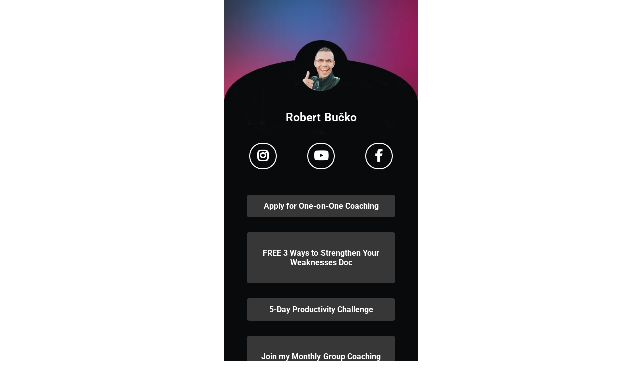

--- FILE ---
content_type: text/html; charset=utf-8
request_url: https://www.robertbucko.com/?tcb_lightbox=lightbox-domov-one-page-site-dog-walking
body_size: 19030
content:
<!DOCTYPE html><html  lang="en" data-capo=""><head><meta charset="utf-8">
<meta name="viewport" content="width=device-width, initial-scale=1">
<title>Robert Bucko coach</title>
<link rel="preconnect" href="https://fonts.gstatic.com/" crossorigin="anonymous">
<link rel="stylesheet" href="https://fonts.bunny.net/css?family=Lato:100,100i,200,200i,300,300i,400,400i,500,500i,600,600i,700,700i,800,800i,900,900i%7COpen%20Sans:100,100i,200,200i,300,300i,400,400i,500,500i,600,600i,700,700i,800,800i,900,900i%7CMontserrat:100,100i,200,200i,300,300i,400,400i,500,500i,600,600i,700,700i,800,800i,900,900i%7CRoboto:100,100i,200,200i,300,300i,400,400i,500,500i,600,600i,700,700i,800,800i,900,900i&display=swap" media="print" onload="this.media='all'">
<style type="text/css"> 

 :root{ --primary: #37ca37;
--secondary: #188bf6;
--white: #ffffff;
--gray: #cbd5e0;
--black: #000000;
--red: #e93d3d;
--orange: #f6ad55;
--yellow: #faf089;
--green: #9ae6b4;
--teal: #81e6d9;
--malibu: #63b3ed;
--indigo: #757BBD;
--purple: #d6bcfa;
--pink: #fbb6ce;
--transparent: transparent;
--overlay: rgba(0, 0, 0, 0.5);
--color-lgnsm272: #C83B3B;
--color-lgnspk1d: #E87171;
--color-lgo7u7vn: #373737;
--color-lgvb57ne: #090A0B;
--color-66c5b5bedd3b41379fa85663: #375E97;
--color-66c5b5bedd3b418a99a85664: #FB6542;
--color-66c5b5bedd3b4165c0a85665: #FFBB00;
--arial: 'Arial';
--lato: 'Lato';
--open-sans: 'Open Sans';
--montserrat: 'Montserrat';
--roboto: 'Roboto';
--inter: 'Inter';
--headlinefont: 'Roboto';
--contentfont: 'Roboto';
--text-color: #000000;
--link-color: #188bf6; } .bg-fixed{bottom:0;top:0;left:0;right:0;position:fixed;overflow:auto;background-color:var(--white)} 
            
            .drop-zone-draggable .hl_main_popup{padding:20px;margin-top:0;border-color:var(--gray);border-width:10px;border-style:solid;background-color:var(--white);width:720px}
            
          
#hl_main_popup.popup-body{position:absolute!important;left:50%!important;bottom:auto!important;transform:translate(-50%,0)!important;right:auto!important;padding:20px;margin-top:0;border-color:var(--gray);border-width:10px;border-style:solid;background-color:var(--white);width:720px}.--mobile #hl_main_popup.popup-body{width:380px!important}@media screen and (min-width:0px) and (max-width:480px){#hl_main_popup.popup-body{width:380px!important}} 
  
 /* ---- Section styles ----- */ 
:root{--white:#ffffff;--black:#000000;--transparent:transparent;--color-lgo7u7vn:#373737;--color-lgvb57ne:#090A0B}.hl_page-preview--content .section-XP-55I66W{padding:0;margin-top:0;margin-bottom:0;background-color:var(--transparent);border-color:var(--black);border-width:2px;border-style:solid}.hl_page-preview--content .col--ZxNK_l7cq>.inner,.hl_page-preview--content .row-0CJLaN-RbO{margin-top:0;margin-bottom:0;padding:15px 0 60px;background-color:var(--color-lgvb57ne);border-color:var(--black);border-width:2px;border-style:solid;width:33%}.hl_page-preview--content .col--ZxNK_l7cq{width:100%}.hl_page-preview--content .col--ZxNK_l7cq>.inner{padding:10px 30px;background-color:var(--transparent);width:100%}.hl_page-preview--content .button-cHyYoLqy_H{margin-top:0;margin-bottom:30px;text-align:center}.hl_page-preview--content .cbutton-cHyYoLqy_H{font-family:var(--headlinefont);background-color:var(--color-lgo7u7vn);color:var(--white);secondary-color:var(--white);text-decoration:none;padding:12px 20px;font-weight:700;border-color:var(--transparent);border-width:1px;border-style:solid;letter-spacing:0;text-transform:none;text-shadow:0 0 0 transparent;width:100%}.hl_page-preview--content .button-XlIoOQYw9d{margin-top:0;margin-bottom:30px;text-align:center}.hl_page-preview--content .cbutton-XlIoOQYw9d{font-family:var(--headlinefont);background-color:var(--color-lgo7u7vn);color:var(--white);secondary-color:var(--white);text-decoration:none;padding:12px 20px;font-weight:700;border-color:var(--transparent);border-width:1px;border-style:solid;letter-spacing:0;text-transform:none;text-shadow:0 0 0 transparent;width:100%}.hl_page-preview--content .button-CO6TClCbxc{margin-top:0;margin-bottom:30px;text-align:center}.hl_page-preview--content .cbutton-CO6TClCbxc{font-family:var(--headlinefont);background-color:var(--color-lgo7u7vn);color:var(--white);secondary-color:var(--white);text-decoration:none;padding:12px 20px;font-weight:700;border-color:var(--transparent);border-width:1px;border-style:solid;letter-spacing:0;text-transform:none;text-shadow:0 0 0 transparent;width:100%}.hl_page-preview--content .button-IgXJsPhYo4{margin-top:0;margin-bottom:30px;text-align:center}.hl_page-preview--content .cbutton-IgXJsPhYo4{font-family:var(--headlinefont);background-color:var(--color-lgo7u7vn);color:var(--white);secondary-color:var(--white);text-decoration:none;padding:12px 20px;font-weight:700;border-color:var(--transparent);border-width:1px;border-style:solid;letter-spacing:0;text-transform:none;text-shadow:0 0 0 transparent;width:100%}.hl_page-preview--content .col-REhhkYDACE>.inner,.hl_page-preview--content .row-5YHlH0GLQy{margin-top:0;margin-bottom:0;padding:5px 0 15px;background-color:var(--color-lgvb57ne);border-color:var(--black);border-width:2px;border-style:solid;width:33%}.hl_page-preview--content .col-REhhkYDACE{width:100%}.hl_page-preview--content .col-REhhkYDACE>.inner{padding:10px 5px;background-color:var(--transparent);width:100%}.hl_page-preview--content .button-yX3_THa4YK{margin-top:0;margin-bottom:0;text-align:center}.hl_page-preview--content .cbutton-yX3_THa4YK{font-family:var(--headlinefont);background-color:var(--transparent);color:var(--white);secondary-color:var(--white);text-decoration:none;padding:10px 8px 10px 17px;font-weight:700;border-color:var(--white);border-width:2px;border-style:solid;letter-spacing:0;text-transform:none;text-shadow:0 0 0 transparent;width:auto%}.hl_page-preview--content .button-sKZFOV0Pm8{margin-top:0;margin-bottom:0;text-align:center}.hl_page-preview--content .cbutton-sKZFOV0Pm8{font-family:var(--headlinefont);background-color:var(--transparent);color:var(--white);secondary-color:var(--white);text-decoration:none;padding:10px 1px 10px 11px;font-weight:700;border-color:var(--white);border-width:2px;border-style:solid;letter-spacing:0;text-transform:none;text-shadow:0 0 0 transparent;width:auto%}.hl_page-preview--content .button-Ycz6ohQ1nU{margin-top:0;margin-bottom:0;text-align:center}.hl_page-preview--content .cbutton-Ycz6ohQ1nU{font-family:var(--headlinefont);background-color:var(--transparent);color:var(--white);secondary-color:var(--white);text-decoration:none;padding:10px 5px 10px 14px;font-weight:700;border-color:var(--white);border-width:2px;border-style:solid;letter-spacing:0;text-transform:none;text-shadow:0 0 0 transparent;width:auto%}.hl_page-preview--content .row-DLBmL8OEH8{margin-top:0;margin-bottom:0;padding:50px 0 5px;background-color:var(--transparent);border-color:var(--black);border-width:2px;border-style:solid;width:33%}.hl_page-preview--content .col-0G0dZAjaGR{width:100%}.hl_page-preview--content .cheading-L__lyZYs4d,.hl_page-preview--content .col-0G0dZAjaGR>.inner{background-color:var(--transparent);border-color:var(--black);border-width:2px;border-style:solid}.hl_page-preview--content .col-0G0dZAjaGR>.inner{padding:10px;width:100%;margin-top:0;margin-bottom:0}.hl_page-preview--content #heading-L__lyZYs4d{margin-top:0;margin-bottom:6px}.hl_page-preview--content .cheading-L__lyZYs4d{font-family:var(--headlinefont);color:var(--white);icon-color:var(--white);font-weight:400;padding:0;opacity:1;text-shadow:0 0 0 transparent;line-height:1.3em;letter-spacing:0;text-align:center}.hl_page-preview--content .image-Bu_fvrObVV{margin-top:20px;margin-bottom:20px}.hl_page-preview--content .image-Bu_fvrObVV .image-container img{box-shadow:undefined;width:100px}.hl_page-preview--content .cimage-Bu_fvrObVV{padding:10px;background-color:var(--transparent);opacity:1;text-align:center}#section-XP-55I66W>.inner{max-width:1170px}#col--ZxNK_l7cq>.inner{flex-direction:column;justify-content:center;align-items:inherit;flex-wrap:nowrap}@media screen and (min-width:481px) and (max-width:10000px){.button-cHyYoLqy_H .button-icon-end,.button-cHyYoLqy_H .button-icon-start,.button-cHyYoLqy_H .main-heading-button{font-size:16px;font-weight:undefined}.button-cHyYoLqy_H .button-icon-start{margin-right:5px}.button-cHyYoLqy_H .button-icon-end{margin-left:5px}.button-cHyYoLqy_H .sub-heading-button{font-size:15px;color:var(--white);font-weight:undefined}}@media screen and (min-width:0px) and (max-width:480px){.button-cHyYoLqy_H .button-icon-end,.button-cHyYoLqy_H .button-icon-start,.button-cHyYoLqy_H .main-heading-button{font-size:16px;font-weight:undefined}.button-cHyYoLqy_H .button-icon-start{margin-right:5px}.button-cHyYoLqy_H .button-icon-end{margin-left:5px}.button-cHyYoLqy_H .sub-heading-button{font-size:15px;color:var(--white);font-weight:undefined}}@media screen and (min-width:481px) and (max-width:10000px){.button-XlIoOQYw9d .button-icon-end,.button-XlIoOQYw9d .button-icon-start,.button-XlIoOQYw9d .main-heading-button{font-size:16px;font-weight:undefined}.button-XlIoOQYw9d .button-icon-start{margin-right:5px}.button-XlIoOQYw9d .button-icon-end{margin-left:5px}.button-XlIoOQYw9d .sub-heading-button{font-size:15px;color:var(--white);font-weight:undefined}}@media screen and (min-width:0px) and (max-width:480px){.button-XlIoOQYw9d .button-icon-end,.button-XlIoOQYw9d .button-icon-start,.button-XlIoOQYw9d .main-heading-button{font-size:16px;font-weight:undefined}.button-XlIoOQYw9d .button-icon-start{margin-right:5px}.button-XlIoOQYw9d .button-icon-end{margin-left:5px}.button-XlIoOQYw9d .sub-heading-button{font-size:15px;color:var(--white);font-weight:undefined}}@media screen and (min-width:481px) and (max-width:10000px){.button-CO6TClCbxc .button-icon-end,.button-CO6TClCbxc .button-icon-start,.button-CO6TClCbxc .main-heading-button{font-size:16px;font-weight:undefined}.button-CO6TClCbxc .button-icon-start{margin-right:5px}.button-CO6TClCbxc .button-icon-end{margin-left:5px}.button-CO6TClCbxc .sub-heading-button{font-size:15px;color:var(--white);font-weight:undefined}}@media screen and (min-width:0px) and (max-width:480px){.button-CO6TClCbxc .button-icon-end,.button-CO6TClCbxc .button-icon-start,.button-CO6TClCbxc .main-heading-button{font-size:16px;font-weight:undefined}.button-CO6TClCbxc .button-icon-start{margin-right:5px}.button-CO6TClCbxc .button-icon-end{margin-left:5px}.button-CO6TClCbxc .sub-heading-button{font-size:15px;color:var(--white);font-weight:undefined}}@media screen and (min-width:481px) and (max-width:10000px){.button-IgXJsPhYo4 .button-icon-end,.button-IgXJsPhYo4 .button-icon-start,.button-IgXJsPhYo4 .main-heading-button{font-size:16px;font-weight:undefined}.button-IgXJsPhYo4 .button-icon-start{margin-right:5px}.button-IgXJsPhYo4 .button-icon-end{margin-left:5px}.button-IgXJsPhYo4 .sub-heading-button{font-size:15px;color:var(--white);font-weight:undefined}}@media screen and (min-width:0px) and (max-width:480px){.button-IgXJsPhYo4 .button-icon-end,.button-IgXJsPhYo4 .button-icon-start,.button-IgXJsPhYo4 .main-heading-button{font-size:16px;font-weight:undefined}.button-IgXJsPhYo4 .button-icon-start{margin-right:5px}.button-IgXJsPhYo4 .button-icon-end{margin-left:5px}.button-IgXJsPhYo4 .sub-heading-button{font-size:15px;color:var(--white);font-weight:undefined}}#col-REhhkYDACE>.inner{flex-direction:row;justify-content:center;align-items:center;flex-wrap:wrap}.button-yX3_THa4YK .button-icon-start:before{content:"";font-family:"Font Awesome 5 Brands";font-weight:700}@media screen and (min-width:481px) and (max-width:10000px){.button-yX3_THa4YK .button-icon-end,.button-yX3_THa4YK .button-icon-start,.button-yX3_THa4YK .main-heading-button{font-size:25px;font-weight:undefined}.button-yX3_THa4YK .button-icon-start{margin-right:5px}.button-yX3_THa4YK .button-icon-end{margin-left:5px}.button-yX3_THa4YK .sub-heading-button{font-size:15px;color:var(--white);font-weight:undefined}}@media screen and (min-width:0px) and (max-width:480px){.button-yX3_THa4YK .button-icon-end,.button-yX3_THa4YK .button-icon-start,.button-yX3_THa4YK .main-heading-button{font-size:25px;font-weight:undefined}.button-yX3_THa4YK .button-icon-start{margin-right:5px}.button-yX3_THa4YK .button-icon-end{margin-left:5px}.button-yX3_THa4YK .sub-heading-button{font-size:15px;color:var(--white);font-weight:undefined}}.button-Ycz6ohQ1nU .button-icon-start:before,.button-sKZFOV0Pm8 .button-icon-start:before{content:"";font-family:"Font Awesome 5 Brands";font-weight:700}@media screen and (min-width:481px) and (max-width:10000px){.button-sKZFOV0Pm8 .button-icon-end,.button-sKZFOV0Pm8 .button-icon-start,.button-sKZFOV0Pm8 .main-heading-button{font-size:25px;font-weight:undefined}.button-sKZFOV0Pm8 .button-icon-start{margin-right:5px}.button-sKZFOV0Pm8 .button-icon-end{margin-left:5px}.button-sKZFOV0Pm8 .sub-heading-button{font-size:15px;color:var(--white);font-weight:undefined}}@media screen and (min-width:0px) and (max-width:480px){.button-sKZFOV0Pm8 .button-icon-end,.button-sKZFOV0Pm8 .button-icon-start,.button-sKZFOV0Pm8 .main-heading-button{font-size:25px;font-weight:undefined}.button-sKZFOV0Pm8 .button-icon-start{margin-right:5px}.button-sKZFOV0Pm8 .button-icon-end{margin-left:5px}.button-sKZFOV0Pm8 .sub-heading-button{font-size:15px;color:var(--white);font-weight:undefined}}.button-Ycz6ohQ1nU .button-icon-start:before{content:""}@media screen and (min-width:481px) and (max-width:10000px){.button-Ycz6ohQ1nU .button-icon-end,.button-Ycz6ohQ1nU .button-icon-start,.button-Ycz6ohQ1nU .main-heading-button{font-size:25px;font-weight:undefined}.button-Ycz6ohQ1nU .button-icon-start{margin-right:5px}.button-Ycz6ohQ1nU .button-icon-end{margin-left:5px}.button-Ycz6ohQ1nU .sub-heading-button{font-size:15px;color:var(--white);font-weight:undefined}}@media screen and (min-width:0px) and (max-width:480px){.button-Ycz6ohQ1nU .button-icon-end,.button-Ycz6ohQ1nU .button-icon-start,.button-Ycz6ohQ1nU .main-heading-button{font-size:25px;font-weight:undefined}.button-Ycz6ohQ1nU .button-icon-start{margin-right:5px}.button-Ycz6ohQ1nU .button-icon-end{margin-left:5px}.button-Ycz6ohQ1nU .sub-heading-button{font-size:15px;color:var(--white);font-weight:undefined}}#col-0G0dZAjaGR>.inner{flex-direction:column;justify-content:center;align-items:inherit;flex-wrap:nowrap}.heading-L__lyZYs4d{font-weight:undefined}.heading-L__lyZYs4d em,.heading-L__lyZYs4d strong,.heading-L__lyZYs4d u{color:var(--white)}.heading-L__lyZYs4d a,.heading-L__lyZYs4d a *{color:var(--white);text-decoration:none}.heading-L__lyZYs4d a u,.heading-L__lyZYs4d a:hover{text-decoration:underline}.heading-L__lyZYs4d a s{text-decoration:line-through}@media screen and (min-width:0px) and (max-width:480px){.heading-L__lyZYs4d h1,.heading-L__lyZYs4d h2,.heading-L__lyZYs4d h3,.heading-L__lyZYs4d h4,.heading-L__lyZYs4d h5,.heading-L__lyZYs4d h6,.heading-L__lyZYs4d ul li,.heading-L__lyZYs4d.text-output{font-size:23px!important;font-weight:undefined}}@media screen and (min-width:481px) and (max-width:10000px){.heading-L__lyZYs4d h1,.heading-L__lyZYs4d h2,.heading-L__lyZYs4d h3,.heading-L__lyZYs4d h4,.heading-L__lyZYs4d h5,.heading-L__lyZYs4d h6,.heading-L__lyZYs4d ul li,.heading-L__lyZYs4d.text-output{font-size:23px!important;font-weight:undefined}}.heading-L__lyZYs4d.text-output h1:first-child:before,.heading-L__lyZYs4d.text-output h2:first-child:before,.heading-L__lyZYs4d.text-output h3:first-child:before,.heading-L__lyZYs4d.text-output h4:first-child:before,.heading-L__lyZYs4d.text-output h5:first-child:before,.heading-L__lyZYs4d.text-output h6:first-child:before,.heading-L__lyZYs4d.text-output p:first-child:before{color:var(--white);content:'\';
    font-family: '';margin-right:5px;font-weight:700}

</style>
<style type="text/css">
  @media (max-width: 480px) {
        .bg-row-DLBmL8OEH8 {
          background: url(https://images.leadconnectorhq.com/image/f_webp/q_80/r_768/u_https://assets.cdn.filesafe.space/dvVXPwoWVt67RNSt2NdU/media/5f8087ad-f7ae-46fa-9d5f-843b53ac21db.png);
    opacity: 1

        }
    }
    
    @media (min-width: 481px) and (max-width: 1024px) {
        .bg-row-DLBmL8OEH8 {
          background: url(https://images.leadconnectorhq.com/image/f_webp/q_80/r_900/u_https://assets.cdn.filesafe.space/dvVXPwoWVt67RNSt2NdU/media/5f8087ad-f7ae-46fa-9d5f-843b53ac21db.png);
    opacity: 1

        }
    }

    @media (min-width: 1025px) {
        .bg-row-DLBmL8OEH8 {
          background: url(https://images.leadconnectorhq.com/image/f_webp/q_80/r_1200/u_https://assets.cdn.filesafe.space/dvVXPwoWVt67RNSt2NdU/media/5f8087ad-f7ae-46fa-9d5f-843b53ac21db.png);
        opacity: 1

        }
    }
  </style>
<style>.flex{display:flex}.flex-col{flex-direction:column}.flex-wrap{flex-wrap:wrap}.flex-grow{flex-grow:9999}.align-center{align-items:center}.h-full{height:100%}.max-w-400{max-width:400px}.text-right{text-align:right}.d-grid{display:grid}.px-0{padding-left:0!important;padding-right:0!important}.gap-1{gap:.3rem}.items-end{align-items:flex-end}.relative{position:relative}.gap-2{gap:.625rem}.mt-20{margin-top:20px}.mt-8{margin-top:32px}.ml-3{margin-left:.75rem}.mr-10{margin-right:10px}.mt-4{margin-top:1rem}.mb-4{margin-bottom:1rem}.w-100{width:100%}.h-100{height:100%}.w-50{width:50%}.w-25{width:25%}.mw-100{max-width:100%}.noBorder{border:none!important}.iti__flag{background-image:url(https://stcdn.leadconnectorhq.com/intl-tel-input/17.0.12/img/flags.png)}.pointer{cursor:pointer}@media (-webkit-min-device-pixel-ratio:2),(min-resolution:192dpi){.iti__flag{background-image:url(https://stcdn.leadconnectorhq.com/intl-tel-input/17.0.12/img/flags@2x.png)}}.iti__country{display:flex;justify-content:space-between}@media (min-width:768px){.hl_wrapper.nav-shrink .hl_wrapper--inner.page-creator,body{padding-top:0}.hl_page-creator--menu{left:0;top:0;z-index:10}.hl_wrapper{padding-left:0}}@media (min-width:1200px){.hl_wrapper.nav-shrink{padding-left:0!important}}html body .hl_wrapper{height:100vh;overflow:hidden}body{margin:0;-webkit-font-smoothing:antialiased}img{border-style:none;vertical-align:middle}.bg-fixed{z-index:-1}.progress-outer{background-color:#f5f5f5;border-radius:inherit;box-shadow:inset 0 1px 2px rgba(0,0,0,.1);font-size:14px;height:35px;line-height:36px;overflow:hidden;padding-bottom:0;padding-top:0;width:100%}.progress-inner{box-shadow:inset 0 -1px 0 rgba(0,0,0,.15);color:#fff;float:left;font-size:14px;height:100%;padding-left:10px;padding-right:10px;transition:width .6s ease;width:0}.progress0{width:0}.progress10{width:10%}.progress20{width:20%}.progress30{width:30%}.progress40{width:40%}.progress50{width:50%}.progress60{width:60%}.progress70{width:70%}.progress80{width:80%}.progress90{width:90%}.progress100{width:100%}.progressbarOffsetWhite{background:#f5f5f5}.progressbarOffsetTransparentWhite{background-color:hsla(0,0%,100%,.5)}.progressbarOffsetBlack{background:#333}.progressbarOffsetTransparentBlack{background-color:hsla(0,0%,49%,.5)}.text-white{color:#fff}.text-bold{font-weight:700}.text-italic{font-style:italic}.text-bold-italic{font-style:italic;font-weight:700}.progressbarSmall{font-size:14px;height:35px;line-height:36px}.progressbarMedium{font-size:19px;height:45px;line-height:45px}.progressbarLarge{font-size:21px;height:65px;line-height:65px}.recaptcha-container{margin-bottom:1em}.recaptcha-container p{color:red;margin-top:1em}.button-recaptcha-container div:first-child{height:auto!important;width:100%!important}.card-el-error-msg{align-items:center;color:#e25950;display:flex;font-size:13px;justify-content:flex-start;padding:10px 0;text-align:center}.card-el-error-msg svg{color:#f87171;margin-right:2px}.hl-faq-child-heading{border:none;cursor:pointer;justify-content:space-between;outline:none;padding:15px;width:100%}.hl-faq-child-head,.hl-faq-child-heading{align-items:center;display:flex}.v-enter-active,.v-leave-active{transition:opacity .2s ease-out}.v-enter-from,.v-leave-to{opacity:0}.faq-separated-child{margin-bottom:10px}.hl-faq-child-panel img{border-radius:15px;cursor:pointer}.hl-faq-child-heading-icon.left{margin-right:1em}.expand-collapse-all-button{background-color:transparent;border:1px solid #d1d5db;border-radius:15px;color:#3b82f6;cursor:pointer;font-size:12px;font-weight:400;line-height:16px;margin:1em 0;padding:5px 15px}.hl-faq-child-panel{transition:padding .2s ease}.v-spinner .v-moon1{position:relative}.v-spinner .v-moon1,.v-spinner .v-moon2{animation:v-moonStretchDelay .6s linear 0s infinite;animation-fill-mode:forwards}.v-spinner .v-moon2{opacity:.8;position:absolute}.v-spinner .v-moon3{opacity:.1}@keyframes v-moonStretchDelay{to{transform:rotate(1turn)}}.generic-error-message{color:red;font-weight:500;margin-top:.5rem;text-align:center}#faq-overlay{background:var(--overlay);height:100vh;opacity:.8;width:100vw}#faq-overlay,#faq-popup{position:fixed;z-index:1000}#faq-popup{background:#fff;height:auto;left:50%;margin-left:-250px;margin-top:-250px;top:50%;width:500px}#popupclose{cursor:pointer;float:right;padding:10px}.popupcontent{height:auto!important;width:100%!important}#button{cursor:pointer}.dark{background-color:#000}.antialiased{-webkit-font-smoothing:antialiased;-moz-osx-font-smoothing:grayscale}.spotlight{background:linear-gradient(45deg,#00dc82,#36e4da 50%,#0047e1);bottom:-30vh;filter:blur(20vh);height:40vh}.z-10{z-index:10}.right-0{right:0}.left-0{left:0}.fixed{position:fixed}.text-black{--tw-text-opacity:1;color:rgba(0,0,0,var(--tw-text-opacity))}.overflow-hidden{overflow:hidden}.min-h-screen{min-height:100vh}.font-sans{font-family:ui-sans-serif,system-ui,-apple-system,BlinkMacSystemFont,Segoe UI,Roboto,Helvetica Neue,Arial,Noto Sans,sans-serif,Apple Color Emoji,Segoe UI Emoji,Segoe UI Symbol,Noto Color Emoji}.place-content-center{place-content:center}.grid{display:grid}.z-20{z-index:20}.max-w-520px{max-width:520px}.mb-8{margin-bottom:2rem}.text-8xl{font-size:6rem;line-height:1}.font-medium{font-weight:500}.mb-16{margin-bottom:4rem}.leading-tight{line-height:1.25}.text-xl{font-size:1.25rem;line-height:1.75rem}.font-light{font-weight:300}@media (min-width:640px){.sm-text-10xl{font-size:10rem;line-height:1}.sm-text-4xl{font-size:2.25rem;line-height:2.5rem}.sm-px-0{padding-left:0;padding-right:0}}.full-center{background-position:50%!important;background-repeat:repeat!important;background-size:cover!important}.fill-width{background-size:100% auto!important}.fill-width,.fill-width-height{background-repeat:no-repeat!important}.fill-width-height{background-size:100% 100%!important}.no-repeat{background-repeat:no-repeat!important}.repeat-x{background-repeat:repeat-x!important}.repeat-y{background-repeat:repeat-y!important}.repeat-x-fix-top{background-position:top!important;background-repeat:repeat-x!important}.repeat-x-fix-bottom{background-position:bottom!important;background-repeat:repeat-x!important}#overlay{bottom:0;height:100%;left:0;opacity:0;overflow-y:scroll;position:fixed;right:0;top:0;transition:opacity .3s ease;width:100%;z-index:999;-webkit-overflow-scrolling:touch}#overlay.show{opacity:1}.popup-body{background-color:#fff;height:auto;left:50%;min-height:180px;position:absolute;top:10%;transition:transform .25s ease-in-out}.popup-body,.popup-body.show{transform:translate(-50%)}.closeLPModal{cursor:pointer;position:absolute;right:-10px;top:-10px;z-index:21}.settingsPModal{font-size:18px;left:40%;padding:10px;position:absolute;top:-40px;width:32px}.c-section>.inner{display:flex;flex-direction:column;justify-content:center;margin:auto;z-index:2}.c-row>.inner{display:flex;width:100%}.c-column>.inner{display:flex;flex-direction:column;height:100%;justify-content:inherit;width:100%!important}.c-wrapper{position:relative}.previewer{--vw:100vh/100;height:calc(100vh - 170px);margin:auto;overflow:scroll;overflow-x:hidden;overflow-y:scroll;width:100%}.c-element{position:relative}.c-column{flex:1}.c-column,.c-row{position:relative}p+p{margin-top:auto}.hl_page-creator--row.active{border-color:#188bf6}.flip-list-move{transition:transform .5s}.page-wrapper .sortable-ghost:before{background:#188bf6!important;border-radius:4px;content:"";height:4px;left:50%;position:absolute;top:50%;transform:translate(-50%,-50%);width:100%}.page-wrapper .sortable-ghost{border:none!important;position:relative}.active-drop-area:before{color:grey;content:"";font-size:12px;left:50%;pointer-events:none;position:absolute;top:50%;transform:translate(-50%,-50%)}.active-drop-area{border:1px dashed grey}.active-drop-area.is-empty{min-height:60px}.empty-component{align-items:center;border:1px dashed #d7dde9;display:flex;height:100%;justify-content:center;left:0;position:absolute;top:0;width:100%;z-index:2}.empty-component,.empty-component-min-height{min-height:100px;pointer-events:none}.dividerContainer{width:100%}.items-center{align-items:center}.font-semibold{font-weight:600}.text-2xl{font-size:1.5rem}.text-sm{font-size:.875rem}.w-full{width:100%}.mr-2{margin-right:.5rem}.mt-2{margin-top:.5rem}.justify-between{justify-content:space-between}.text-lg{font-size:1.125rem}.font-base{font-weight:400}.justify-end{justify-content:flex-end}.justify-center{justify-content:center!important}.text-center{text-align:center}.centered{align-items:center;display:flex;height:100%;justify-content:center;width:100%}.mx-auto{margin:0 auto}.default-cursor{cursor:default!important}</style>
<style>@media only screen and (max-width:767px){.c-row>.inner{flex-direction:column}.desktop-only{display:none}.c-column,.c-row{width:100%!important}.c-column,.c-column>.inner,.c-row>.inner,.c-section,.c-section>.inner{padding-left:0!important;padding-right:0!important}.c-column,.c-column>.inner,.c-row{margin-left:0!important;margin-right:0!important}.c-row{padding-left:10px!important;padding-right:10px!important}}@media only screen and (min-width:768px){.mobile-only{display:none}}.c-button button{outline:none;position:relative}.fa,.fab,.fal,.far,.fas{-webkit-font-smoothing:antialiased;display:inline-block;font-style:normal;font-variant:normal;line-height:1;text-rendering:auto}.c-column{flex:1 1 auto!important}.c-column>.inner.horizontal>div{flex:1}.c-row>.inner{display:flex;width:100%}.c-nested-column .c-row>.inner{width:100%!important}.c-nested-column .inner{border:none!important}.bgCover.bg-fixed:before{background-attachment:fixed!important;background-position:50%!important;background-repeat:repeat!important;background-size:cover!important;-webkit-background-size:cover!important}@supports (-webkit-touch-callout:inherit){.bgCover.bg-fixed:before{background-attachment:scroll!important}}.bgCover100.bg-fixed:before{background-size:100% auto!important;-webkit-background-size:100% auto!important}.bgCover100.bg-fixed:before,.bgNoRepeat.bg-fixed:before{background-repeat:no-repeat!important}.bgRepeatX.bg-fixed:before{background-repeat:repeat-x!important}.bgRepeatY.bg-fixed:before{background-repeat:repeat-y!important}.bgRepeatXTop.bg-fixed:before{background-position:top!important;background-repeat:repeat-x!important}.bgRepeatXBottom.bg-fixed:before{background-position:bottom!important;background-repeat:repeat-x!important}.bgCover{background-attachment:fixed!important;background-position:50%!important;background-repeat:repeat!important;background-size:cover!important;-webkit-background-size:cover!important}@supports (-webkit-touch-callout:inherit){.bgCover{background-attachment:scroll!important}}.bgCover100{background-size:100% auto!important;-webkit-background-size:100% auto!important}.bgCover100,.bgNoRepeat{background-repeat:no-repeat!important}.bgRepeatX{background-repeat:repeat-x!important}.bgRepeatY{background-repeat:repeat-y!important}.bgRepeatXTop{background-position:top!important}.bgRepeatXBottom,.bgRepeatXTop{background-repeat:repeat-x!important}.bgRepeatXBottom{background-position:bottom!important}.cornersTop{border-bottom-left-radius:0!important;border-bottom-right-radius:0!important}.cornersBottom{border-top-left-radius:0!important;border-top-right-radius:0!important}.radius0{border-radius:0}.radius1{border-radius:1px}.radius2{border-radius:2px}.radius3{border-radius:3px}.radius4{border-radius:4px}.radius5{border-radius:5px}.radius10{border-radius:10px}.radius15{border-radius:15px}.radius20{border-radius:20px}.radius25{border-radius:25px}.radius50{border-radius:50px}.radius75{border-radius:75px}.radius100{border-radius:100px}.radius125{border-radius:125px}.radius150{border-radius:150px}.borderTopBottom{border-bottom-color:rgba(0,0,0,.7);border-left:none!important;border-right:none!important;border-top-color:rgba(0,0,0,.7)}.borderTop{border-bottom:none!important;border-top-color:rgba(0,0,0,.7)}.borderBottom,.borderTop{border-left:none!important;border-right:none!important}.borderBottom{border-bottom-color:rgba(0,0,0,.7);border-top:none!important}.borderFull{border-color:rgba(0,0,0,.7)}@keyframes rocking{0%{transform:rotate(0deg)}25%{transform:rotate(0deg)}50%{transform:rotate(2deg)}75%{transform:rotate(-2deg)}to{transform:rotate(0deg)}}.buttonRocking{animation:rocking 2s infinite;animation-timing-function:ease-out;transition:.2s}.buttonPulseGlow{animation:pulseGlow 2s infinite;animation-timing-function:ease-in-out}@keyframes pulseGlow{0%{box-shadow:0 0 0 0 hsla(0,0%,100%,0)}25%{box-shadow:0 0 2.5px 1px hsla(0,0%,100%,.25)}50%{box-shadow:0 0 5px 2px hsla(0,0%,100%,.5)}85%{box-shadow:0 0 5px 5px hsla(0,0%,100%,0)}to{box-shadow:0 0 0 0 hsla(0,0%,100%,0)}}.buttonBounce{animation:bounce 1.5s infinite;animation-timing-function:ease-in;transition:.2s}@keyframes bounce{15%{box-shadow:0 0 0 0 transparent;transform:translateY(0)}35%{box-shadow:0 8px 5px -5px rgba(0,0,0,.25);transform:translateY(-35%)}45%{box-shadow:0 0 0 0 transparent;transform:translateY(0)}55%{box-shadow:0 5px 4px -4px rgba(0,0,0,.25);transform:translateY(-20%)}70%{box-shadow:0 0 0 0 transparent;transform:translateY(0)}80%{box-shadow:0 4px 3px -3px rgba(0,0,0,.25);transform:translateY(-10%)}90%{box-shadow:0 0 0 0 transparent;transform:translateY(0)}95%{box-shadow:0 2px 3px -3px rgba(0,0,0,.25);transform:translateY(-2%)}99%{box-shadow:0 0 0 0 transparent;transform:translateY(0)}to{box-shadow:0 0 0 0 transparent;transform:translateY(0)}}@keyframes elevate{0%{box-shadow:0 0 0 0 transparent;transform:translateY(0)}to{box-shadow:0 8px 5px -5px rgba(0,0,0,.25);transform:translateY(-10px)}}.buttonElevate:hover{animation:elevate .2s forwards}.buttonElevate{box-shadow:0 0 0 0 transparent;transition:.2s}.buttonWobble{transition:.3s}.buttonWobble:hover{animation:wobble .5s 1;animation-timing-function:ease-in-out}@keyframes wobble{0%{transform:skewX(0deg)}25%{transform:skewX(10deg)}50%{transform:skewX(0deg)}75%{transform:skewX(-10deg)}to{transform:skewX(0deg)}}.image-container img{max-width:100%;vertical-align:middle}.sub-text ::-moz-placeholder{color:#000;opacity:1}.sub-text ::placeholder{color:#000;opacity:1}.image-container{height:100%;width:100%}.shadow5inner{box-shadow:inset 0 1px 3px rgba(0,0,0,.05)}.shadow10inner{box-shadow:inset 0 1px 5px rgba(0,0,0,.1)}.shadow20inner{box-shadow:inset 0 1px 5px rgba(0,0,0,.2)}.shadow30inner{box-shadow:inset 0 2px 5px 2px rgba(0,0,0,.3)}.shadow40inner{box-shadow:inset 0 2px 5px 2px rgba(0,0,0,.4)}.shadow5{box-shadow:0 1px 3px rgba(0,0,0,.05)}.shadow10{box-shadow:0 1px 5px rgba(0,0,0,.1)}.shadow20{box-shadow:0 1px 5px rgba(0,0,0,.2)}.shadow30{box-shadow:0 2px 5px 2px rgba(0,0,0,.3)}.shadow40{box-shadow:0 2px 5px 2px rgba(0,0,0,.4)}.sub-heading-button{color:#fff;font-weight:400;line-height:normal;opacity:.8;text-align:center}.wideSection{max-width:1120px}.midWideSection,.wideSection{margin-left:auto!important;margin-right:auto!important}.midWideSection{max-width:960px}.midSection{margin-left:auto!important;margin-right:auto!important;max-width:720px}.c-section>.inner{margin-left:auto;margin-right:auto;max-width:1170px;width:100%}.c-column{padding-left:15px;padding-right:15px}.feature-img-circle img,.img-circle,.img-circle img{border-radius:50%!important}.feature-img-round-corners img,.img-round-corners,.img-round-corners img{border-radius:5px}.feature-image-dark-border img,.image-dark-border{border:3px solid rgba(0,0,0,.7)}.feature-image-white-border img,.image-white-border{border:3px solid #fff}.img-grey,.img-grey img{filter:grayscale(100%);filter:gray;-webkit-transition:all .6s ease}.button-shadow1{box-shadow:0 1px 5px rgba(0,0,0,.2)}.button-shadow2{box-shadow:0 1px 5px rgba(0,0,0,.4)}.button-shadow3{box-shadow:0 1px 5px rgba(0,0,0,.7)}.button-shadow4{box-shadow:0 8px 1px rgba(0,0,0,.1)}.button-shadow5{box-shadow:0 0 25px rgba(0,0,0,.2),0 0 15px rgba(0,0,0,.2),0 0 3px rgba(0,0,0,.4)}.button-shadow6{box-shadow:0 0 25px rgba(0,0,0,.4),0 0 15px hsla(0,0%,100%,.2),0 0 3px hsla(0,0%,100%,.4)}.button-shadow-sharp1{box-shadow:inset 0 1px 0 hsla(0,0%,100%,.2)}.button-shadow-sharp2{box-shadow:inset 0 0 0 1px hsla(0,0%,100%,.2)}.button-shadow-sharp3{box-shadow:inset 0 0 0 2px hsla(0,0%,100%,.2)}.button-shadow-highlight{box-shadow:none}.button-shadow-highlight:hover{box-shadow:inset 0 0 0 0 hsla(0,0%,100%,.22),inset 0 233px 233px 0 hsla(0,0%,100%,.12)}.button-flat-line{background-color:transparent!important;border-width:2px}.button-vp-5{padding-bottom:5px!important;padding-top:5px!important}.button-vp-10{padding-bottom:10px!important;padding-top:10px!important}.button-vp-15{padding-bottom:15px!important;padding-top:15px!important}.button-vp-20{padding-bottom:20px!important;padding-top:20px!important}.button-vp-25{padding-bottom:25px!important;padding-top:25px!important}.button-vp-30{padding-bottom:30px!important;padding-top:30px!important}.button-vp-40{padding-bottom:40px!important;padding-top:40px!important}.button-vp-0{padding-bottom:0!important;padding-top:0!important}.button-hp-5{padding-left:5px!important;padding-right:5px!important}.button-hp-10{padding-left:10px!important;padding-right:10px!important}.button-hp-15{padding-left:15px!important;padding-right:15px!important}.button-hp-20{padding-left:20px!important;padding-right:20px!important}.button-hp-25{padding-left:25px!important;padding-right:25px!important}.button-hp-30{padding-left:30px!important;padding-right:30px!important}.button-hp-40{padding-left:40px!important;padding-right:40px!important}.button-hp-0{padding-left:0!important;padding-right:0!important}.vs__dropdown-toggle{background:#f3f8fb!important;border:none!important;height:43px!important}.row-align-center{margin:0 auto}.row-align-left{margin:0 auto;margin-left:0!important}.row-align-right{margin:0 auto;margin-right:0!important}button,input,optgroup,select,textarea{border-radius:unset;font-family:unset;font-size:unset;line-height:unset;margin:unset;text-transform:unset}body{font-weight:unset!important;line-height:unset!important;-moz-osx-font-smoothing:grayscale;word-wrap:break-word}*,:after,:before{box-sizing:border-box}.main-heading-group>div{display:inline-block}.c-button span.main-heading-group,.c-button span.sub-heading-group{display:block}.time-grid-3{grid-template-columns:repeat(3,100px)}.time-grid-3,.time-grid-4{display:grid;text-align:center}.time-grid-4{grid-template-columns:repeat(4,100px)}@media screen and (max-width:767px){.time-grid-3{grid-template-columns:repeat(3,80px)}.time-grid-4{grid-template-columns:repeat(4,70px)}}.time-grid .timer-box{display:grid;font-size:15px;grid-template-columns:1fr;text-align:center}.timer-box .label{font-weight:300}.c-button button{cursor:pointer}.c-button>a{text-decoration:none}.c-button>a,.c-button>a span{display:inline-block}.nav-menu-wrapper{display:flex;justify-content:space-between}.nav-menu-wrapper.default{flex-direction:row}.nav-menu-wrapper.reverse{flex-direction:row-reverse}.nav-menu-wrapper .branding{align-items:center;display:flex}.nav-menu-wrapper.default .branding{flex-direction:row}.nav-menu-wrapper.reverse .branding{flex-direction:row-reverse}.nav-menu-wrapper.default .branding .logo,.nav-menu-wrapper.reverse .branding .title{margin-right:18px}.nav-menu-wrapper .branding .title{align-items:center;display:flex;min-height:50px;min-width:50px}.nav-menu{align-items:center;display:flex;flex-wrap:wrap;list-style:none;margin:0;padding:0}.nav-menu a{text-decoration:none}.dropdown{display:inline-block;position:relative}.dropdown .dropdown-menu{border:none;box-shadow:0 8px 16px 5px rgba(0,0,0,.1)}.dropdown-menu{background-clip:padding-box;border:1px solid rgba(0,0,0,.15);border-radius:.3125rem;color:#607179;display:none;float:left;font-size:1rem;left:0;list-style:none;margin:.125rem 0 0;min-width:10rem;padding:.5rem 0;position:absolute;text-align:left;top:100%;z-index:1000}.nav-menu .nav-menu-item.dropdown:hover>.dropdown-menu{display:block}.nav-menu .dropdown-menu{display:none;list-style:none;margin:0;padding:0}.nav-menu-mobile{display:none}.nav-menu-mobile i{cursor:pointer;font-size:24px}#nav-menu-popup{background:var(--overlay);bottom:0;display:none;height:100%;left:0;opacity:0;position:fixed;right:0;top:0;transition:opacity .3s ease;width:100%;z-index:100}#nav-menu-popup.show{opacity:1}#nav-menu-popup .nav-menu-body{background-color:#fff;height:100%;left:0;overflow:auto;padding:45px;position:absolute;top:0;width:100%}#nav-menu-popup .nav-menu-body .close-menu{cursor:pointer;position:absolute;right:20px;top:20px;z-index:100}#nav-menu-popup .nav-menu-body .close-menu:before{content:"\f00d"}#nav-menu-popup .nav-menu{align-items:center;display:flex;flex-direction:column;list-style:none;margin:0;padding:0}#nav-menu-popup .nav-menu .nav-menu-item{list-style:none;text-align:left;-webkit-user-select:none;-moz-user-select:none;user-select:none;width:100%}#nav-menu-popup .nav-menu .nav-menu-item .nav-menu-item-content{display:flex;position:relative}#nav-menu-popup .nav-menu-item .nav-menu-item-title{flex-grow:1;margin:0 1rem;max-width:calc(100% - 2rem)}#nav-menu-popup .nav-menu .nav-menu-item .nav-menu-item-content .nav-menu-item-toggle{cursor:pointer;font-size:24px;position:absolute;right:0;top:calc(50% - 12px)}#nav-menu-popup .nav-menu .nav-menu-item .nav-menu-item-content .nav-menu-item-toggle i{font-size:24px;transition:transform .2s ease}#nav-menu-popup .nav-menu .nav-menu-item .nav-menu-item-content .nav-menu-item-toggle i:before{content:"\f107"}#nav-menu-popup .nav-menu .nav-menu-item.active .nav-menu-item-content .nav-menu-item-toggle i{transform:rotate(-180deg)}#nav-menu-popup .nav-menu .nav-menu-item .nav-dropdown-menu{display:none;max-height:0;opacity:0;overflow:auto;padding:0;transition:all .3s ease-in-out;visibility:hidden}#nav-menu-popup .nav-menu .nav-menu-item.active .nav-dropdown-menu{display:block;max-height:600px;opacity:1;visibility:visible}.form-error{border:2px solid var(--red);border-radius:8px;cursor:pointer;font-size:20px;margin-bottom:10px;padding:6px 12px;text-align:center}.form-error,.form-error i{color:var(--red)}.c-bullet-list ul li{line-height:inherit}.c-bullet-list ul li.ql-indent-1{padding-left:4.5em}.c-bullet-list ul li.ql-indent-2{padding-left:7.5em}.c-bullet-list ul li.ql-indent-3{padding-left:10.5em}.c-bullet-list ul li.ql-indent-4{padding-left:13.5em}.c-bullet-list ul li.ql-indent-5{padding-left:16.5em}.c-bullet-list ul li.ql-indent-6{padding-left:19.5em}.c-bullet-list ul li.ql-indent-7{padding-left:22.5em}.c-bullet-list ul li.ql-indent-8{padding-left:25.5em}.c-rich-text .list-disc{list-style-type:disc}.c-rich-text .list-square{list-style-type:square}.c-rich-text .list-none{list-style-type:none}.c-rich-text .list-circle{list-style-type:circle}.c-rich-text .list-decimal{list-style-type:decimal}.c-rich-text .list-upper-alpha{list-style-type:upper-alpha}.c-rich-text .list-lower-alpha{list-style-type:lower-alpha}.c-rich-text .list-upper-roman{list-style-type:upper-roman}.c-rich-text .list-lower-roman{list-style-type:lower-roman}.text-output ul li{padding-left:1.5em}.text-output ul li:before{display:inline-block;font-weight:700;margin-left:-1.5em;margin-right:.3em;text-align:right;white-space:nowrap;width:1.2em}.svg-component svg{max-height:100%;max-width:100%}.border1{border-bottom:3px solid rgba(0,0,0,.2)!important}.border2{border:2px solid rgba(0,0,0,.55)}.border3{border:solid rgba(0,0,0,.15);border-width:1px 1px 2px;padding:5px}.border4{border:solid rgba(0,0,0,.35);border-width:1px 1px 2px;padding:1px!important}.shadow1{box-shadow:0 10px 6px -6px rgba(0,0,0,.15)}.shadow2{box-shadow:0 4px 3px rgba(0,0,0,.15),0 0 2px rgba(0,0,0,.15)}.shadow3{box-shadow:0 10px 6px -6px #999}.shadow4{box-shadow:3px 3px 15px #212121a8}.shadow6{box-shadow:0 10px 1px #ddd,0 10px 20px #ccc}.background{background-color:unset!important}@keyframes progress-bar-animation{to{background-position:0 -3000px}}@keyframes gradient{0%{background-position:0 50%}50%{background-position:100% 50%}to{background-position:0 50%}}h1,h2,h3,h4,h5,h6{font-weight:500;margin:unset}p{margin:unset}.c-bullet-list,.c-faq,.c-heading,.c-image-feature,.c-paragraph,.c-sub-heading{word-break:break-word}h1:empty:after,h2:empty:after,h3:empty:after,h4:empty:after,h5:empty:after,h6:empty:after,p:empty:after{content:"\00A0"}.w-3-4{width:75%}.w-1-2{width:50%}.tabs-container{display:flex}@media screen and (max-width:767px){.nav-menu{display:none}.nav-menu-mobile{align-items:center;display:flex}#faq-popup{left:5px!important;margin-left:0!important;width:98%!important}.video-container{width:100%!important}.autoplay .vjs-big-play-button{display:none!important}.autoplay:hover .vjs-control-bar{display:flex!important}}</style>
<style>@font-face{font-display:swap;font-family:Font Awesome\ 5 Free;font-style:normal;font-weight:400;src:url(https://stcdn.leadconnectorhq.com/funnel/fontawesome/webfonts/fa-regular-400.eot);src:url(https://stcdn.leadconnectorhq.com/funnel/fontawesome/webfonts/fa-regular-400.eot?#iefix) format("embedded-opentype"),url(https://stcdn.leadconnectorhq.com/funnel/fontawesome/webfonts/fa-regular-400.woff2) format("woff2"),url(https://stcdn.leadconnectorhq.com/funnel/fontawesome/webfonts/fa-regular-400.woff) format("woff"),url(https://stcdn.leadconnectorhq.com/funnel/fontawesome/webfonts/fa-regular-400.ttf) format("truetype"),url(https://stcdn.leadconnectorhq.com/funnel/fontawesome/webfonts/fa-regular-400.svg#fontawesome) format("svg")}.far{font-weight:400}@font-face{font-display:swap;font-family:Font Awesome\ 5 Free;font-style:normal;font-weight:900;src:url(https://stcdn.leadconnectorhq.com/funnel/fontawesome/webfonts/fa-solid-900.eot);src:url(https://stcdn.leadconnectorhq.com/funnel/fontawesome/webfonts/fa-solid-900.eot?#iefix) format("embedded-opentype"),url(https://stcdn.leadconnectorhq.com/funnel/fontawesome/webfonts/fa-solid-900.woff2) format("woff2"),url(https://stcdn.leadconnectorhq.com/funnel/fontawesome/webfonts/fa-solid-900.woff) format("woff"),url(https://stcdn.leadconnectorhq.com/funnel/fontawesome/webfonts/fa-solid-900.ttf) format("truetype"),url(https://stcdn.leadconnectorhq.com/funnel/fontawesome/webfonts/fa-solid-900.svg#fontawesome) format("svg")}.fa,.far,.fas{font-family:Font Awesome\ 5 Free}.fa,.fas{font-weight:900}@font-face{font-display:swap;font-family:Font Awesome\ 5 Brands;font-style:normal;font-weight:400;src:url(https://stcdn.leadconnectorhq.com/funnel/fontawesome/webfonts/fa-brands-400.eot);src:url(https://stcdn.leadconnectorhq.com/funnel/fontawesome/webfonts/fa-brands-400.eot?#iefix) format("embedded-opentype"),url(https://stcdn.leadconnectorhq.com/funnel/fontawesome/webfonts/fa-brands-400.woff2) format("woff2"),url(https://stcdn.leadconnectorhq.com/funnel/fontawesome/webfonts/fa-brands-400.woff) format("woff"),url(https://stcdn.leadconnectorhq.com/funnel/fontawesome/webfonts/fa-brands-400.ttf) format("truetype"),url(https://stcdn.leadconnectorhq.com/funnel/fontawesome/webfonts/fa-brands-400.svg#fontawesome) format("svg")}.fab{font-family:Font Awesome\ 5 Brands;font-weight:400}</style>
<style>:root{--animate-duration:1s;--animate-delay:1s;--animate-repeat:1}.animate__animated{animation-duration:1s;animation-duration:var(--animate-duration);animation-fill-mode:both}@media (prefers-reduced-motion:reduce),print{.animate__animated{animation-duration:1ms!important;animation-iteration-count:1!important;transition-duration:1ms!important}.animate__animated[class*=Out]{opacity:0}}@keyframes fadeIn{0%{opacity:0}to{opacity:1}}.animate__fadeIn{animation-name:fadeIn}@keyframes fadeInUp{0%{opacity:0;transform:translate3d(0,100%,0)}to{opacity:1;transform:translateZ(0)}}.animate__fadeInUp{animation-name:fadeInUp}@keyframes fadeInDown{0%{opacity:0;transform:translate3d(0,-100%,0)}to{opacity:1;transform:translateZ(0)}}.animate__fadeInDown{animation-name:fadeInDown}@keyframes fadeInLeft{0%{opacity:0;transform:translate3d(-100%,0,0)}to{opacity:1;transform:translateZ(0)}}.animate__fadeInLeft{animation-name:fadeInLeft}@keyframes fadeInRight{0%{opacity:0;transform:translate3d(100%,0,0)}to{opacity:1;transform:translateZ(0)}}.animate__fadeInRight{animation-name:fadeInRight}@keyframes slideInUp{0%{opacity:0;transform:translate3d(0,100%,0);visibility:visible}to{opacity:1;transform:translateZ(0)}}.animate__slideInUp{animation-name:slideInUp}@keyframes slideInDown{0%{opacity:0;transform:translate3d(0,-100%,0);visibility:visible}to{opacity:1;transform:translateZ(0)}}.animate__slideInDown{animation-name:slideInDown}@keyframes slideInLeft{0%{opacity:0;transform:translate3d(-100%,0,0);visibility:visible}to{opacity:1;transform:translateZ(0)}}.animate__slideInLeft{animation-name:slideInLeft}@keyframes slideInRight{0%{opacity:0;transform:translate3d(100%,0,0);visibility:visible}to{opacity:1;transform:translateZ(0)}}.animate__slideInRight{animation-name:slideInRight}@keyframes bounceIn{0%,20%,40%,60%,80%,to{animation-timing-function:cubic-bezier(.215,.61,.355,1)}0%{opacity:0;transform:scale3d(.3,.3,.3)}20%{transform:scale3d(1.1,1.1,1.1)}40%{transform:scale3d(.9,.9,.9)}60%{opacity:1;transform:scale3d(1.03,1.03,1.03)}80%{transform:scale3d(.97,.97,.97)}to{opacity:1;transform:scaleX(1)}}.animate__bounceIn{animation-duration:.75s;animation-duration:calc(var(--animate-duration)*.75);animation-name:bounceIn}@keyframes bounceInUp{0%,60%,75%,90%,to{animation-timing-function:cubic-bezier(.215,.61,.355,1)}0%{opacity:0;transform:translate3d(0,3000px,0) scaleY(5)}60%{opacity:1;transform:translate3d(0,-20px,0) scaleY(.9)}75%{transform:translate3d(0,10px,0) scaleY(.95)}90%{transform:translate3d(0,-5px,0) scaleY(.985)}to{transform:translateZ(0)}}.animate__bounceInUp{animation-name:bounceInUp}@keyframes bounceInDown{0%,60%,75%,90%,to{animation-timing-function:cubic-bezier(.215,.61,.355,1)}0%{opacity:0;transform:translate3d(0,-3000px,0) scaleY(3)}60%{opacity:1;transform:translate3d(0,25px,0) scaleY(.9)}75%{transform:translate3d(0,-10px,0) scaleY(.95)}90%{transform:translate3d(0,5px,0) scaleY(.985)}to{transform:translateZ(0)}}.animate__bounceInDown{animation-name:bounceInDown}@keyframes bounceInLeft{0%,60%,75%,90%,to{animation-timing-function:cubic-bezier(.215,.61,.355,1)}0%{opacity:0;transform:translate3d(-3000px,0,0) scaleX(3)}60%{opacity:1;transform:translate3d(25px,0,0) scaleX(1)}75%{transform:translate3d(-10px,0,0) scaleX(.98)}90%{transform:translate3d(5px,0,0) scaleX(.995)}to{transform:translateZ(0)}}.animate__bounceInLeft{animation-name:bounceInLeft}@keyframes bounceInRight{0%,60%,75%,90%,to{animation-timing-function:cubic-bezier(.215,.61,.355,1)}0%{opacity:0;transform:translate3d(3000px,0,0) scaleX(3)}60%{opacity:1;transform:translate3d(-25px,0,0) scaleX(1)}75%{transform:translate3d(10px,0,0) scaleX(.98)}90%{transform:translate3d(-5px,0,0) scaleX(.995)}to{transform:translateZ(0)}}.animate__bounceInRight{animation-name:bounceInRight}@keyframes flip{0%{animation-timing-function:ease-out;opacity:0;transform:perspective(400px) scaleX(1) translateZ(0) rotateY(-1turn)}40%{animation-timing-function:ease-out;transform:perspective(400px) scaleX(1) translateZ(150px) rotateY(-190deg)}50%{animation-timing-function:ease-in;transform:perspective(400px) scaleX(1) translateZ(150px) rotateY(-170deg)}80%{animation-timing-function:ease-in;transform:perspective(400px) scale3d(.95,.95,.95) translateZ(0) rotateY(0deg)}to{animation-timing-function:ease-in;opacity:1;transform:perspective(400px) scaleX(1) translateZ(0) rotateY(0deg)}}.animate__animated.animate__flip{animation-name:flip;backface-visibility:visible}@keyframes flipInX{0%{animation-timing-function:ease-in;opacity:0;transform:perspective(400px) rotateX(90deg)}40%{animation-timing-function:ease-in;transform:perspective(400px) rotateX(-20deg)}60%{opacity:1;transform:perspective(400px) rotateX(10deg)}80%{transform:perspective(400px) rotateX(-5deg)}to{transform:perspective(400px)}}.animate__flipInX{animation-name:flipInX;backface-visibility:visible!important}@keyframes flipInY{0%{animation-timing-function:ease-in;opacity:0;transform:perspective(400px) rotateY(90deg)}40%{animation-timing-function:ease-in;transform:perspective(400px) rotateY(-20deg)}60%{opacity:1;transform:perspective(400px) rotateY(10deg)}80%{transform:perspective(400px) rotateY(-5deg)}to{transform:perspective(400px)}}.animate__flipInY{animation-name:flipInY;backface-visibility:visible!important}@keyframes rollIn{0%{opacity:0;transform:translate3d(-100%,0,0) rotate(-120deg)}to{opacity:1;transform:translateZ(0)}}.animate__rollIn{animation-name:rollIn}@keyframes zoomIn{0%{opacity:0;transform:scale3d(.3,.3,.3)}50%{opacity:1}}.animate__zoomIn{animation-name:zoomIn}@keyframes lightSpeedInLeft{0%{opacity:0;transform:translate3d(-100%,0,0) skewX(30deg)}60%{opacity:1;transform:skewX(-20deg)}80%{transform:skewX(5deg)}to{transform:translateZ(0)}}.animate__lightSpeedInLeft{animation-name:lightSpeedInLeft;animation-timing-function:ease-out}@keyframes lightSpeedInRight{0%{opacity:0;transform:translate3d(100%,0,0) skewX(-30deg)}60%{opacity:1;transform:skewX(20deg)}80%{transform:skewX(-5deg)}to{transform:translateZ(0)}}.animate__lightSpeedInRight{animation-name:lightSpeedInRight;animation-timing-function:ease-out}</style>
<link rel="preload" as="style" href="https://fonts.bunny.net/css?family=Lato:100,100i,200,200i,300,300i,400,400i,500,500i,600,600i,700,700i,800,800i,900,900i%7COpen%20Sans:100,100i,200,200i,300,300i,400,400i,500,500i,600,600i,700,700i,800,800i,900,900i%7CMontserrat:100,100i,200,200i,300,300i,400,400i,500,500i,600,600i,700,700i,800,800i,900,900i%7CRoboto:100,100i,200,200i,300,300i,400,400i,500,500i,600,600i,700,700i,800,800i,900,900i&display=swap">
<link  as="script" crossorigin href="https://stcdn.leadconnectorhq.com/_preview/VeK0WCgR.js">
<link  as="script" crossorigin href="https://stcdn.leadconnectorhq.com/_preview/PgJFD1uS.js">
<link  as="script" crossorigin href="https://stcdn.leadconnectorhq.com/_preview/Dv_cmntN.js">
<link  as="script" crossorigin href="https://stcdn.leadconnectorhq.com/_preview/Dgt9FYrt.js">
<link  as="script" crossorigin href="https://stcdn.leadconnectorhq.com/_preview/BntkVAPM.js">
<link  as="script" crossorigin href="https://stcdn.leadconnectorhq.com/_preview/DVqUD1gH.js">
<link  as="script" crossorigin href="https://stcdn.leadconnectorhq.com/_preview/CRXSCK89.js">
<link  as="script" crossorigin href="https://stcdn.leadconnectorhq.com/_preview/Cskw3kfv.js">
<link  as="script" crossorigin href="https://stcdn.leadconnectorhq.com/_preview/DRGrp-tF.js">
<link  as="script" crossorigin href="https://stcdn.leadconnectorhq.com/_preview/DuDGEXJZ.js">
<link  as="script" crossorigin href="https://stcdn.leadconnectorhq.com/_preview/C9AnSmnm.js">
<link  as="script" crossorigin href="https://stcdn.leadconnectorhq.com/_preview/CtSbT0im.js">
<link  as="script" crossorigin href="https://stcdn.leadconnectorhq.com/_preview/IXNEkond.js">
<link  as="script" crossorigin href="https://stcdn.leadconnectorhq.com/_preview/Dif-293N.js">
<link  as="script" crossorigin href="https://stcdn.leadconnectorhq.com/_preview/BAg-JiPV.js">
<link  as="script" crossorigin href="https://stcdn.leadconnectorhq.com/_preview/DW-3PSLe.js">
<link  as="script" crossorigin href="https://stcdn.leadconnectorhq.com/_preview/MjfAwV_Q.js">
<link  as="script" crossorigin href="https://stcdn.leadconnectorhq.com/_preview/DuGeTn9i.js">
<link  as="script" crossorigin href="https://stcdn.leadconnectorhq.com/_preview/zbwbCJYG.js">
<link  as="script" crossorigin href="https://stcdn.leadconnectorhq.com/_preview/2I6xhkpj.js">
<link  as="script" crossorigin href="https://stcdn.leadconnectorhq.com/_preview/DYa7OZHt.js">
<link  as="script" crossorigin href="https://stcdn.leadconnectorhq.com/_preview/BPyW2FGw.js">
<link  as="script" crossorigin href="https://stcdn.leadconnectorhq.com/_preview/DyUqBq0Q.js">
<link  as="script" crossorigin href="https://stcdn.leadconnectorhq.com/_preview/wwLfBoTf.js">
<link  as="script" crossorigin href="https://stcdn.leadconnectorhq.com/_preview/BHOYsnRA.js">
<link  as="script" crossorigin href="https://stcdn.leadconnectorhq.com/_preview/TpjU8GZx.js">
<link rel="icon" href="https://stcdn.leadconnectorhq.com/funnel/icon/favicon.ico">
<meta name="title" content="Robert Bucko coach">
<meta property="og:title" content="Robert Bucko coach">
<meta name="author" content="Robert Bucko">
<meta property="og:author" content="Robert Bucko">
<meta name="image" content="https://assets.cdn.filesafe.space/dvVXPwoWVt67RNSt2NdU/media/68361b3d41c55b0b065660b4.jpeg">
<meta property="og:image" content="https://assets.cdn.filesafe.space/dvVXPwoWVt67RNSt2NdU/media/68361b3d41c55b0b065660b4.jpeg">
<meta property="og:type" content="website">
<meta property="twitter:type" content="website">
<script type="module" src="https://stcdn.leadconnectorhq.com/_preview/VeK0WCgR.js" crossorigin></script>
<script id="unhead:payload" type="application/json">{"title":""}</script></head><body><div id="__nuxt"><!--[--><!--[--><div class="bgCover bg-fixed"></div><!--[--><!--nuxt-delay-hydration-component--><!--[--><div><!--[--><div><!----><!----><div><div id="nav-menu-popup" style="display:none;" class="hide"><div class="nav-menu-body"><i class="close-menu fas fa-times"></i><ul class="nav-menu"><!--[--><!--]--></ul></div></div></div><!----><!--[--><!--]--><!----><div id="preview-container" class="preview-container hl_page-preview--content"><div><!----><!--[--><!--[--><div class="fullSection none noBorder radius0 none c-section c-wrapper section-XP-55I66W" style="" id="section-XP-55I66W"><!----><!----><div class="inner"><!----><!--[--><!--[--><div class="row-align-center none noBorder radius0 none c-row c-wrapper row-DLBmL8OEH8" id="row-DLBmL8OEH8"><!--[--><!----><div class="bg bgCover100 bg-row-DLBmL8OEH8 none" style="border-radius:-2px;position:absolute;top:0;left:0;width:100%;height:100%;pointer-events:none;"></div><!--]--><!----><div class="inner"><!----><!--[--><!--[--><div class="c-column c-wrapper col-0G0dZAjaGR" id="col-0G0dZAjaGR"><!----><!----><div class="none noBorder radius0 none bg full-center vertical inner"><!----><!--[--><!--[--><div id="image-Bu_fvrObVV" class="c-image c-wrapper image-Bu_fvrObVV"><!----><!----><!----><!----><!----><div style="cursor:default;" class="image-container cimage-Bu_fvrObVV"><div><div><picture class="hl-image-picture" style="display:block;"><source media="(max-width:900px) and (min-width: 768px)" srcset="https://images.leadconnectorhq.com/image/f_webp/q_80/r_900/u_https://assets.cdn.filesafe.space/dvVXPwoWVt67RNSt2NdU/media/6887ce14e9d671885e3b9bb5.png"><source media="(max-width:768px) and (min-width: 640px)" srcset="https://images.leadconnectorhq.com/image/f_webp/q_80/r_768/u_https://assets.cdn.filesafe.space/dvVXPwoWVt67RNSt2NdU/media/6887ce14e9d671885e3b9bb5.png"><source media="(max-width:640px) and (min-width: 480px)" srcset="https://images.leadconnectorhq.com/image/f_webp/q_80/r_640/u_https://assets.cdn.filesafe.space/dvVXPwoWVt67RNSt2NdU/media/6887ce14e9d671885e3b9bb5.png"><source media="(max-width:480px) and (min-width: 320px)" srcset="https://images.leadconnectorhq.com/image/f_webp/q_80/r_768/u_https://assets.cdn.filesafe.space/dvVXPwoWVt67RNSt2NdU/media/6887ce14e9d671885e3b9bb5.png"><source media="(max-width:320px)" srcset="https://images.leadconnectorhq.com/image/f_webp/q_80/r_320/u_https://assets.cdn.filesafe.space/dvVXPwoWVt67RNSt2NdU/media/6887ce14e9d671885e3b9bb5.png"><img src="https://images.leadconnectorhq.com/image/f_webp/q_80/r_1200/u_https://assets.cdn.filesafe.space/dvVXPwoWVt67RNSt2NdU/media/6887ce14e9d671885e3b9bb5.png" alt="" style="" class="img-none img-border-none img-shadow-none img-effects-none hl-optimized mw-100" loading="lazy" data-animation-class=""></picture></div></div></div><!----><span></span><!----><!----><!----><!----><!----><!----><!----><!----><!----><!----><!----><!----><!----><!----><!----><!----><!----><!----><!----><!----><!----><!----><!----><!----><!----><!----><!----><!----><!----><!----><!----><!----><!----><!----><!----><!----><!----><!----><!----><!----><!----><!----><!----></div><!--]--><!--[--><div id="heading-L__lyZYs4d" class="c-heading c-wrapper"><!----><!----><!----><div class="heading-L__lyZYs4d text-output cheading-L__lyZYs4d none noBorder radius0 none" data-animation-class style=""><div><h1><strong>Robert Bučko</strong></h1></div></div><!----><!----><!----><span></span><!----><!----><!----><!----><!----><!----><!----><!----><!----><!----><!----><!----><!----><!----><!----><!----><!----><!----><!----><!----><!----><!----><!----><!----><!----><!----><!----><!----><!----><!----><!----><!----><!----><!----><!----><!----><!----><!----><!----><!----><!----><!----><!----></div><!--]--><!--]--></div><!----><!----><!----><!----><span></span><!----><!----><!----><!----><!----><!----><!----><!----><!----><!----><!----><!----><!----><!----><!----><!----><!----><!----><!----><!----><!----><!----><!----><!----><!----><!----><!----><!----><!----><!----><!----><!----><!----><!----><!----><!----><!----><!----><!----><!----><!----><!----><!----></div><!--]--><!--]--></div><!----><!----><!----><!----><span></span><!----><!----><!----><!----><!----><!----><!----><!----><!----><!----><!----><!----><!----><!----><!----><!----><!----><!----><!----><!----><!----><!----><!----><!----><!----><!----><!----><!----><!----><!----><!----><!----><!----><!----><!----><!----><!----><!----><!----><!----><!----><!----><!----></div><!--]--><!--[--><div class="row-align-center none noBorder radius0 none c-row c-wrapper row-5YHlH0GLQy" id="row-5YHlH0GLQy"><!----><!----><div class="inner"><!----><!--[--><!--[--><div class="c-column c-wrapper col-REhhkYDACE" id="col-REhhkYDACE"><!----><!----><div class="none noBorder radius0 none  bg bgCover horizontal inner"><!----><!--[--><!--[--><div id="button-Ycz6ohQ1nU" class="c-button c-wrapper button-Ycz6ohQ1nU"><!----><!----><!----><!----><!----><!----><!--[--><a id="button-Ycz6ohQ1nU_btn" href="https://www.instagram.com/robertbucko/" target="" data-animation-class="" class="cbutton-Ycz6ohQ1nU none btnshadow custom btn-vp btn-hp borderFull radius75 none text-center" style="" aria-label="https://www.instagram.com/robertbucko/"><span style="" class="main-heading-group"><span style="margin-right:5px;" class="button-icon-start"></span><span class="main-heading-button"></span><span style="margin-left:5px;" class="button-icon-end"></span></span><!----></a><!----><!----><div><!----></div><!----><!----><!--]--><span></span><!----><!----><!----><!----><!----><!----><!----><!----><!----><!----><!----><!----><!----><!----><!----><!----><!----><!----><!----><!----><!----><!----><!----><!----><!----><!----><!----><!----><!----><!----><!----><!----><!----><!----><!----><!----><!----><!----><!----><!----><!----><!----><!----></div><!--]--><!--[--><div id="button-sKZFOV0Pm8" class="c-button c-wrapper button-sKZFOV0Pm8"><!----><!----><!----><!----><!----><!----><!--[--><a id="button-sKZFOV0Pm8_btn" href="https://www.youtube.com/@robertbucko1391" target="" data-animation-class="" class="cbutton-sKZFOV0Pm8 none btnshadow custom btn-vp btn-hp borderFull radius75 none text-center" style="" aria-label="https://www.youtube.com/@robertbucko1391"><span style="" class="main-heading-group"><span style="margin-right:5px;" class="button-icon-start"></span><span class="main-heading-button"></span><span style="margin-left:5px;" class="button-icon-end"></span></span><!----></a><!----><!----><div><!----></div><!----><!----><!--]--><span></span><!----><!----><!----><!----><!----><!----><!----><!----><!----><!----><!----><!----><!----><!----><!----><!----><!----><!----><!----><!----><!----><!----><!----><!----><!----><!----><!----><!----><!----><!----><!----><!----><!----><!----><!----><!----><!----><!----><!----><!----><!----><!----><!----></div><!--]--><!--[--><div id="button-yX3_THa4YK" class="c-button c-wrapper button-yX3_THa4YK"><!----><!----><!----><!----><!----><!----><!--[--><a id="button-yX3_THa4YK_btn" href="https://www.facebook.com/robert.bucko.9/" target="" data-animation-class="" class="cbutton-yX3_THa4YK none btnshadow custom btn-vp btn-hp borderFull radius75 none text-center" style="" aria-label="https://www.facebook.com/robert.bucko.9/"><span style="" class="main-heading-group"><span style="margin-right:5px;" class="button-icon-start"></span><span class="main-heading-button"></span><span style="margin-left:5px;" class="button-icon-end"></span></span><!----></a><!----><!----><div><!----></div><!----><!----><!--]--><span></span><!----><!----><!----><!----><!----><!----><!----><!----><!----><!----><!----><!----><!----><!----><!----><!----><!----><!----><!----><!----><!----><!----><!----><!----><!----><!----><!----><!----><!----><!----><!----><!----><!----><!----><!----><!----><!----><!----><!----><!----><!----><!----><!----></div><!--]--><!--]--></div><!----><!----><!----><!----><span></span><!----><!----><!----><!----><!----><!----><!----><!----><!----><!----><!----><!----><!----><!----><!----><!----><!----><!----><!----><!----><!----><!----><!----><!----><!----><!----><!----><!----><!----><!----><!----><!----><!----><!----><!----><!----><!----><!----><!----><!----><!----><!----><!----></div><!--]--><!--]--></div><!----><!----><!----><!----><span></span><!----><!----><!----><!----><!----><!----><!----><!----><!----><!----><!----><!----><!----><!----><!----><!----><!----><!----><!----><!----><!----><!----><!----><!----><!----><!----><!----><!----><!----><!----><!----><!----><!----><!----><!----><!----><!----><!----><!----><!----><!----><!----><!----></div><!--]--><!--[--><div class="row-align-center none noBorder radius0 none c-row c-wrapper row-0CJLaN-RbO" id="row-0CJLaN-RbO"><!----><!----><div class="inner"><!----><!--[--><!--[--><div class="c-column c-wrapper col--ZxNK_l7cq" id="col--ZxNK_l7cq"><!----><!----><div class="none noBorder radius0 none bg bgCover vertical inner"><!----><!--[--><!--[--><div id="button-IgXJsPhYo4" class="c-button c-wrapper button-IgXJsPhYo4"><!----><!----><!----><!----><!----><!----><!--[--><!----><!----><button data-animation-class="" id="button-IgXJsPhYo4_btn" style="" class="cbutton-IgXJsPhYo4 none btnshadow custom btn-vp btn-hp borderFull radius5 none" aria-label="Apply for One-on-One Coaching "><div style="" class="main-heading-group"><div class="button-icon-start"></div><div class="main-heading-button">Apply for One-on-One Coaching</div><div class="button-icon-end"></div></div><!----><div style="display:none;left:50%;position:absolute;top:50%;transform:translate(-50%, -50%);" class="btn-loader-position"><div style="display:none;" class="v-spinner"><div class="v-moon v-moon1" style="height:30px;width:30px;border-radius:100%;"><div class="v-moon v-moon2" style="height:4.285714285714286px;width:4.285714285714286px;border-radius:100%;top:12.857142857142858px;background-color:rgb(255, 255, 255);"></div><div class="v-moon v-moon3" style="height:30px;width:30px;border-radius:100%;border:4.285714285714286px solid rgb(255, 255, 255);"></div></div></div></div></button><div><!----></div><!----><!----><!--]--><span></span><!----><!----><!----><!----><!----><!----><!----><!----><!----><!----><!----><!----><!----><!----><!----><!----><!----><!----><!----><!----><!----><!----><!----><!----><!----><!----><!----><!----><!----><!----><!----><!----><!----><!----><!----><!----><!----><!----><!----><!----><!----><!----><!----></div><!--]--><!--[--><div id="button-CO6TClCbxc" class="c-button c-wrapper button-CO6TClCbxc"><!----><!----><!----><!----><!----><!----><!--[--><!----><!----><button data-animation-class="" id="button-CO6TClCbxc_btn" style="" class="cbutton-CO6TClCbxc none btnshadow custom btn-vp btn-hp borderFull radius5 none" aria-label="FREE 3 Ways to Strengthen Your Weaknesses Doc "><div style="" class="main-heading-group"><div class="button-icon-start"></div><div class="main-heading-button">FREE 3 Ways to Strengthen Your Weaknesses Doc</div><div class="button-icon-end"></div></div><!----><div style="display:none;left:50%;position:absolute;top:50%;transform:translate(-50%, -50%);" class="btn-loader-position"><div style="display:none;" class="v-spinner"><div class="v-moon v-moon1" style="height:30px;width:30px;border-radius:100%;"><div class="v-moon v-moon2" style="height:4.285714285714286px;width:4.285714285714286px;border-radius:100%;top:12.857142857142858px;background-color:rgb(255, 255, 255);"></div><div class="v-moon v-moon3" style="height:30px;width:30px;border-radius:100%;border:4.285714285714286px solid rgb(255, 255, 255);"></div></div></div></div></button><div><!----></div><!----><!----><!--]--><span></span><!----><!----><!----><!----><!----><!----><!----><!----><!----><!----><!----><!----><!----><!----><!----><!----><!----><!----><!----><!----><!----><!----><!----><!----><!----><!----><!----><!----><!----><!----><!----><!----><!----><!----><!----><!----><!----><!----><!----><!----><!----><!----><!----></div><!--]--><!--[--><div id="button-XlIoOQYw9d" class="c-button c-wrapper button-XlIoOQYw9d"><!----><!----><!----><!----><!----><!----><!--[--><!----><!----><button data-animation-class="" id="button-XlIoOQYw9d_btn" style="" class="cbutton-XlIoOQYw9d none btnshadow custom btn-vp btn-hp borderFull radius5 none" aria-label="5-Day Productivity Challenge "><div style="" class="main-heading-group"><div class="button-icon-start"></div><div class="main-heading-button">5-Day Productivity Challenge</div><div class="button-icon-end"></div></div><!----><div style="display:none;left:50%;position:absolute;top:50%;transform:translate(-50%, -50%);" class="btn-loader-position"><div style="display:none;" class="v-spinner"><div class="v-moon v-moon1" style="height:30px;width:30px;border-radius:100%;"><div class="v-moon v-moon2" style="height:4.285714285714286px;width:4.285714285714286px;border-radius:100%;top:12.857142857142858px;background-color:rgb(255, 255, 255);"></div><div class="v-moon v-moon3" style="height:30px;width:30px;border-radius:100%;border:4.285714285714286px solid rgb(255, 255, 255);"></div></div></div></div></button><div><!----></div><!----><!----><!--]--><span></span><!----><!----><!----><!----><!----><!----><!----><!----><!----><!----><!----><!----><!----><!----><!----><!----><!----><!----><!----><!----><!----><!----><!----><!----><!----><!----><!----><!----><!----><!----><!----><!----><!----><!----><!----><!----><!----><!----><!----><!----><!----><!----><!----></div><!--]--><!--[--><div id="button-cHyYoLqy_H" class="c-button c-wrapper button-cHyYoLqy_H"><!----><!----><!----><!----><!----><!----><!--[--><!----><!----><button data-animation-class="" id="button-cHyYoLqy_H_btn" style="" class="cbutton-cHyYoLqy_H none btnshadow custom btn-vp btn-hp borderFull radius5 none" aria-label="Join my Monthly Group Coaching Session "><div style="" class="main-heading-group"><div class="button-icon-start"></div><div class="main-heading-button">Join my Monthly Group Coaching Session</div><div class="button-icon-end"></div></div><!----><div style="display:none;left:50%;position:absolute;top:50%;transform:translate(-50%, -50%);" class="btn-loader-position"><div style="display:none;" class="v-spinner"><div class="v-moon v-moon1" style="height:30px;width:30px;border-radius:100%;"><div class="v-moon v-moon2" style="height:4.285714285714286px;width:4.285714285714286px;border-radius:100%;top:12.857142857142858px;background-color:rgb(255, 255, 255);"></div><div class="v-moon v-moon3" style="height:30px;width:30px;border-radius:100%;border:4.285714285714286px solid rgb(255, 255, 255);"></div></div></div></div></button><div><!----></div><!----><!----><!--]--><span></span><!----><!----><!----><!----><!----><!----><!----><!----><!----><!----><!----><!----><!----><!----><!----><!----><!----><!----><!----><!----><!----><!----><!----><!----><!----><!----><!----><!----><!----><!----><!----><!----><!----><!----><!----><!----><!----><!----><!----><!----><!----><!----><!----></div><!--]--><!--]--></div><!----><!----><!----><!----><span></span><!----><!----><!----><!----><!----><!----><!----><!----><!----><!----><!----><!----><!----><!----><!----><!----><!----><!----><!----><!----><!----><!----><!----><!----><!----><!----><!----><!----><!----><!----><!----><!----><!----><!----><!----><!----><!----><!----><!----><!----><!----><!----><!----></div><!--]--><!--]--></div><!----><!----><!----><!----><span></span><!----><!----><!----><!----><!----><!----><!----><!----><!----><!----><!----><!----><!----><!----><!----><!----><!----><!----><!----><!----><!----><!----><!----><!----><!----><!----><!----><!----><!----><!----><!----><!----><!----><!----><!----><!----><!----><!----><!----><!----><!----><!----><!----></div><!--]--><!--]--></div><!----><!----><!----><!----><span></span><!----><!----><!----><!----><!----><!----><!----><!----><!----><!----><!----><!----><!----><!----><!----><!----><!----><!----><!----><!----><!----><!----><!----><!----><!----><!----><!----><!----><!----><!----><!----><!----><!----><!----><!----><!----><!----><!----><!----><!----><!----><!----><!----></div><!--]--><!--]--></div></div><!----><!----></div><!--]--></div><!--]--><!--]--><!--]--><!--]--></div><div id="teleports"></div><script type="application/json" data-nuxt-data="nuxt-app" data-ssr="true" id="__NUXT_DATA__">[["ShallowReactive",1],{"data":2,"state":580,"once":703,"_errors":704,"serverRendered":136},["ShallowReactive",3],{"pageData":4},{"elements":5,"popup":559,"fontsToLoad":560,"customFonts":561,"meta":562,"domainName":569,"pageUrl":570,"pageId":571,"pageName":572,"locationId":573,"headerCode":52,"footerCode":52,"popupsList":574,"favicon":575,"globalHeadTrackingCode":52,"globalBodyTrackingCode":52,"funnelId":576,"funnelName":577,"stepId":578,"affiliateId":-1,"cookieConsent":-1,"disablePageLevelCookieConsent":49,"pixelToInit":579,"isOptimisePageLoad":136,"backgroundSettingsClass":54},[6,10,61,99,144,185,217,249,281,311,347,382,415,448,480,516,532],{"id":7,"child":8},"hl_main",[9],"section-XP-55I66W",{"id":9,"type":11,"child":12,"class":16,"styles":26,"extra":44,"wrapper":58,"meta":11,"tagName":59,"title":60,"_id":9},"section",[13,14,15],"row-DLBmL8OEH8","row-5YHlH0GLQy","row-0CJLaN-RbO",{"width":17,"boxShadow":19,"borders":21,"borderRadius":23,"radiusEdge":25},{"value":18},"fullSection",{"value":20},"none",{"value":22},"noBorder",{"value":24},"radius0",{"value":20},{"paddingLeft":27,"paddingRight":30,"paddingBottom":31,"paddingTop":33,"marginTop":34,"marginBottom":35,"backgroundColor":36,"borderColor":38,"borderWidth":40,"borderStyle":42},{"unit":28,"value":29},"px",0,{"value":29,"unit":28},{"unit":28,"value":32},"0",{"unit":28,"value":32},{"unit":28,"value":29},{"unit":28,"value":29},{"value":37},"var(--transparent)",{"value":39},"var(--black)",{"value":41,"unit":28},"2",{"value":43},"solid",{"sticky":45,"visibility":47,"bgImage":50,"allowRowMaxWidth":55,"customClass":56},{"value":46},"noneSticky",{"value":48},{"hideDesktop":49,"hideMobile":49},false,{"value":51},{"url":52,"opacity":53,"options":54,"svgCode":52},"","1","bgCover",{"value":49},{"value":57},[],{},"c-section","Section",{"id":15,"type":62,"child":63,"class":65,"styles":72,"extra":84,"wrapper":94,"tagName":97,"meta":62,"title":98},"row",[64],"col--ZxNK_l7cq",{"alignRow":66,"boxShadow":68,"borders":69,"borderRadius":70,"radiusEdge":71},{"value":67},"row-align-center",{"value":20},{"value":22},{"value":24},{"value":20},{"paddingLeft":73,"paddingRight":74,"paddingTop":75,"paddingBottom":77,"backgroundColor":79,"borderColor":81,"borderWidth":82,"borderStyle":83},{"unit":28,"value":29},{"value":29,"unit":28},{"unit":28,"value":76},15,{"unit":28,"value":78},"60",{"value":80},"var(--color-lgvb57ne)",{"value":39},{"value":41,"unit":28},{"value":43},{"visibility":85,"bgImage":87,"rowWidth":89,"customClass":92},{"value":86},{"hideDesktop":49,"hideMobile":49},{"value":88},{"url":52,"opacity":53,"options":54,"svgCode":52},{"value":90,"unit":91},"33","%",{"value":93},[],{"marginTop":95,"marginBottom":96},{"unit":28,"value":29},{"unit":28,"value":29},"c-row","1 Column Row",{"id":64,"type":100,"child":101,"class":106,"styles":111,"extra":124,"wrapper":139,"tagName":142,"meta":100,"title":143},"col",[102,103,104,105],"button-IgXJsPhYo4","button-CO6TClCbxc","button-XlIoOQYw9d","button-cHyYoLqy_H",{"boxShadow":107,"borders":108,"borderRadius":109,"radiusEdge":110},{"value":20},{"value":22},{"value":24},{"value":20},{"paddingLeft":112,"paddingRight":114,"paddingTop":115,"paddingBottom":117,"backgroundColor":118,"width":119,"borderColor":121,"borderWidth":122,"borderStyle":123},{"unit":28,"value":113},"30",{"value":113,"unit":28},{"unit":28,"value":116},10,{"unit":28,"value":116},{"value":37},{"value":120,"unit":91},"100",{"value":39},{"value":41,"unit":28},{"value":43},{"visibility":125,"bgImage":127,"columnLayout":129,"justifyContentColumnLayout":131,"alignContentColumnLayout":133,"forceColumnLayoutForMobile":135,"customClass":137},{"value":126},{"hideDesktop":49,"hideMobile":49},{"value":128},{"url":52,"opacity":53,"options":54,"svgCode":52},{"value":130},"column",{"value":132},"center",{"value":134},"inherit",{"value":136},true,{"value":138},[],{"marginTop":140,"marginBottom":141},{"unit":28,"value":29},{"unit":28,"value":29},"c-column","1st Column",{"extra":145,"id":105,"tagName":168,"meta":169,"class":170},{"visibility":146,"text":148,"subText":150,"productId":151,"action":153,"visitWebsite":155,"downloadFile":156,"hideElements":157,"showElements":158,"scrollToElement":159,"stepPath":160,"saleAction":161,"phoneNumber":162,"emailAddress":163,"popupId":164,"customClass":165,"nodeId":167},{"value":147},{"hideMobile":52,"hideDesktop":52},{"value":149},"Join my Monthly Group Coaching Session",{},{"value":152},{},{"value":154},"openPopup",{},{},{},{},{},{},{},{},{},{},{"value":166},[],"cbutton-cHyYoLqy_H","c-button","button",{"buttonEffects":171,"buttonBoxShadow":172,"buttonBgStyle":174,"buttonVp":176,"buttonHp":178,"borders":180,"borderRadius":182,"radiusEdge":184},{"value":20},{"value":173},"btnshadow",{"value":175},"custom",{"value":177},"btn-vp",{"value":179},"btn-hp",{"value":181},"borderFull",{"value":183},"radius5",{"value":20},{"extra":186,"id":104,"tagName":168,"meta":169,"class":208},{"visibility":187,"text":189,"subText":191,"productId":192,"action":194,"visitWebsite":195,"downloadFile":196,"hideElements":197,"showElements":198,"scrollToElement":199,"stepPath":200,"saleAction":201,"phoneNumber":202,"emailAddress":203,"popupId":204,"customClass":205,"nodeId":207},{"value":188},{"hideMobile":52,"hideDesktop":52},{"value":190},"5-Day Productivity Challenge",{},{"value":193},{},{"value":154},{},{},{},{},{},{},{},{},{},{},{"value":206},[],"cbutton-XlIoOQYw9d",{"buttonEffects":209,"buttonBoxShadow":210,"buttonBgStyle":211,"buttonVp":212,"buttonHp":213,"borders":214,"borderRadius":215,"radiusEdge":216},{"value":20},{"value":173},{"value":175},{"value":177},{"value":179},{"value":181},{"value":183},{"value":20},{"extra":218,"id":103,"tagName":168,"meta":169,"class":240},{"visibility":219,"text":221,"subText":223,"productId":224,"action":226,"visitWebsite":227,"downloadFile":228,"hideElements":229,"showElements":230,"scrollToElement":231,"stepPath":232,"saleAction":233,"phoneNumber":234,"emailAddress":235,"popupId":236,"customClass":237,"nodeId":239},{"value":220},{"hideMobile":52,"hideDesktop":52},{"value":222},"FREE 3 Ways to Strengthen Your Weaknesses Doc",{},{"value":225},{},{"value":154},{},{},{},{},{},{},{},{},{},{},{"value":238},[],"cbutton-CO6TClCbxc",{"buttonEffects":241,"buttonBoxShadow":242,"buttonBgStyle":243,"buttonVp":244,"buttonHp":245,"borders":246,"borderRadius":247,"radiusEdge":248},{"value":20},{"value":173},{"value":175},{"value":177},{"value":179},{"value":181},{"value":183},{"value":20},{"extra":250,"id":102,"tagName":168,"meta":169,"class":272},{"visibility":251,"text":253,"subText":255,"productId":256,"action":258,"visitWebsite":259,"downloadFile":260,"hideElements":261,"showElements":262,"scrollToElement":263,"stepPath":264,"saleAction":265,"phoneNumber":266,"emailAddress":267,"popupId":268,"customClass":269,"nodeId":271},{"value":252},{"hideMobile":52,"hideDesktop":52},{"value":254},"Apply for One-on-One Coaching",{},{"value":257},{},{"value":154},{},{},{},{},{},{},{},{},{},{},{"value":270},[],"cbutton-IgXJsPhYo4",{"buttonEffects":273,"buttonBoxShadow":274,"buttonBgStyle":275,"buttonVp":276,"buttonHp":277,"borders":278,"borderRadius":279,"radiusEdge":280},{"value":20},{"value":173},{"value":175},{"value":177},{"value":179},{"value":181},{"value":183},{"value":20},{"id":14,"type":62,"child":282,"class":284,"styles":290,"extra":300,"wrapper":308,"tagName":97,"meta":62,"title":98},[283],"col-REhhkYDACE",{"alignRow":285,"boxShadow":286,"borders":287,"borderRadius":288,"radiusEdge":289},{"value":67},{"value":20},{"value":22},{"value":24},{"value":20},{"paddingLeft":291,"paddingRight":292,"paddingTop":293,"paddingBottom":295,"backgroundColor":296,"borderColor":297,"borderWidth":298,"borderStyle":299},{"unit":28,"value":29},{"value":29,"unit":28},{"unit":28,"value":294},"5",{"unit":28,"value":76},{"value":80},{"value":39},{"value":41,"unit":28},{"value":43},{"visibility":301,"bgImage":303,"rowWidth":305,"customClass":306},{"value":302},{"hideDesktop":49,"hideMobile":49},{"value":304},{"url":52,"opacity":53,"options":54,"svgCode":52},{"value":90,"unit":91},{"value":307},[],{"marginTop":309,"marginBottom":310},{"unit":28,"value":29},{"unit":28,"value":29},{"id":283,"type":100,"child":312,"class":316,"styles":322,"extra":333,"wrapper":344,"tagName":142,"meta":100,"title":143},[313,314,315],"button-Ycz6ohQ1nU","button-sKZFOV0Pm8","button-yX3_THa4YK",{"boxShadow":317,"borders":318,"borderRadius":319,"radiusEdge":320,"nestedColumn":321},{"value":20},{"value":22},{"value":24},{"value":20},{"value":52},{"paddingLeft":323,"paddingRight":325,"paddingTop":326,"paddingBottom":327,"backgroundColor":328,"width":329,"borderColor":330,"borderWidth":331,"borderStyle":332},{"unit":28,"value":324},5,{"value":324,"unit":28},{"unit":28,"value":116},{"unit":28,"value":116},{"value":37},{"value":120,"unit":91},{"value":39},{"value":41,"unit":28},{"value":43},{"visibility":334,"bgImage":336,"columnLayout":338,"justifyContentColumnLayout":339,"alignContentColumnLayout":340,"forceColumnLayoutForMobile":341,"customClass":342},{"value":335},{"hideDesktop":49,"hideMobile":49},{"value":337},{"url":52,"opacity":53,"options":54,"svgCode":52},{"value":62},{"value":132},{"value":132},{"value":136},{"value":343},[],{"marginTop":345,"marginBottom":346},{"unit":28,"value":29},{"unit":28,"value":29},{"extra":348,"id":315,"tagName":168,"meta":169,"class":372},{"visibility":349,"text":351,"subText":352,"productId":353,"action":355,"visitWebsite":357,"downloadFile":360,"hideElements":361,"showElements":362,"scrollToElement":363,"stepPath":364,"saleAction":365,"phoneNumber":366,"emailAddress":367,"popupId":368,"customClass":369,"nodeId":371},{"value":350},{"hideMobile":52,"hideDesktop":52},{},{},{"value":354},{},{"value":356},"url",{"value":358},{"url":359,"newTab":49},"https://www.facebook.com/robert.bucko.9/",{},{},{},{},{},{},{},{},{},{"value":370},[],"cbutton-yX3_THa4YK",{"buttonEffects":373,"buttonBoxShadow":374,"buttonBgStyle":375,"buttonVp":376,"buttonHp":377,"borders":378,"borderRadius":379,"radiusEdge":381},{"value":20},{"value":173},{"value":175},{"value":177},{"value":179},{"value":181},{"value":380},"radius75",{"value":20},{"extra":383,"id":314,"tagName":168,"meta":169,"class":406},{"visibility":384,"text":386,"subText":387,"productId":388,"action":390,"visitWebsite":391,"downloadFile":394,"hideElements":395,"showElements":396,"scrollToElement":397,"stepPath":398,"saleAction":399,"phoneNumber":400,"emailAddress":401,"popupId":402,"customClass":403,"nodeId":405},{"value":385},{"hideMobile":52,"hideDesktop":52},{},{},{"value":389},{},{"value":356},{"value":392},{"url":393,"newTab":49},"https://www.youtube.com/@robertbucko1391",{},{},{},{},{},{},{},{},{},{"value":404},[],"cbutton-sKZFOV0Pm8",{"buttonEffects":407,"buttonBoxShadow":408,"buttonBgStyle":409,"buttonVp":410,"buttonHp":411,"borders":412,"borderRadius":413,"radiusEdge":414},{"value":20},{"value":173},{"value":175},{"value":177},{"value":179},{"value":181},{"value":380},{"value":20},{"extra":416,"id":313,"tagName":168,"meta":169,"class":439},{"visibility":417,"text":419,"subText":420,"productId":421,"action":423,"visitWebsite":424,"downloadFile":427,"hideElements":428,"showElements":429,"scrollToElement":430,"stepPath":431,"saleAction":432,"phoneNumber":433,"emailAddress":434,"popupId":435,"customClass":436,"nodeId":438},{"value":418},{"hideMobile":52,"hideDesktop":52},{},{},{"value":422},{},{"value":356},{"value":425},{"url":426,"newTab":49},"https://www.instagram.com/robertbucko/",{},{},{},{},{},{},{},{},{},{"value":437},[],"cbutton-Ycz6ohQ1nU",{"buttonEffects":440,"buttonBoxShadow":441,"buttonBgStyle":442,"buttonVp":443,"buttonHp":444,"borders":445,"borderRadius":446,"radiusEdge":447},{"value":20},{"value":173},{"value":175},{"value":177},{"value":179},{"value":181},{"value":380},{"value":20},{"id":13,"type":62,"child":449,"class":451,"styles":457,"extra":467,"wrapper":477,"tagName":97,"meta":62,"title":98},[450],"col-0G0dZAjaGR",{"alignRow":452,"boxShadow":453,"borders":454,"borderRadius":455,"radiusEdge":456},{"value":67},{"value":20},{"value":22},{"value":24},{"value":20},{"paddingLeft":458,"paddingRight":459,"paddingTop":460,"paddingBottom":462,"backgroundColor":463,"borderColor":464,"borderWidth":465,"borderStyle":466},{"unit":28,"value":29},{"value":29,"unit":28},{"unit":28,"value":461},"50",{"unit":28,"value":294},{"value":37},{"value":39},{"value":41,"unit":28},{"value":43},{"visibility":468,"bgImage":470,"rowWidth":474,"customClass":475},{"value":469},{"hideDesktop":49,"hideMobile":49},{"value":471},{"url":472,"opacity":53,"options":473,"svgCode":52,"servingUrl":52,"placeholderBase64":52,"imageMeta":52},"https://storage.googleapis.com/msgsndr/dvVXPwoWVt67RNSt2NdU/media/5f8087ad-f7ae-46fa-9d5f-843b53ac21db.png","bgCover100",{"value":90,"unit":91},{"value":476},[],{"marginTop":478,"marginBottom":479},{"unit":28,"value":29},{"unit":28,"value":29},{"id":450,"type":100,"child":481,"class":484,"styles":489,"extra":500,"wrapper":513,"tagName":142,"meta":100,"title":143},[482,483],"image-Bu_fvrObVV","heading-L__lyZYs4d",{"boxShadow":485,"borders":486,"borderRadius":487,"radiusEdge":488},{"value":20},{"value":22},{"value":24},{"value":20},{"paddingLeft":490,"paddingRight":492,"paddingTop":493,"paddingBottom":494,"backgroundColor":495,"width":496,"borderColor":497,"borderWidth":498,"borderStyle":499},{"unit":28,"value":491},"10",{"value":491,"unit":28},{"unit":28,"value":116},{"unit":28,"value":116},{"value":37},{"value":120,"unit":91},{"value":39},{"value":41,"unit":28},{"value":43},{"visibility":501,"bgImage":503,"columnLayout":507,"justifyContentColumnLayout":508,"alignContentColumnLayout":509,"forceColumnLayoutForMobile":510,"customClass":511},{"value":502},{"hideDesktop":49,"hideMobile":49},{"value":504},{"url":52,"opacity":505,"options":506,"svgCode":52,"servingUrl":52,"placeholderBase64":52,"imageMeta":52},".3","full-center",{"value":130},{"value":132},{"value":134},{"value":136},{"value":512},[],{"marginTop":514,"marginBottom":515},{"unit":28,"value":29},{"unit":28,"value":29},{"extra":517,"id":483,"tagName":525,"class":526,"meta":531},{"visibility":518,"text":520,"nodeId":522,"customClass":523},{"value":519},{"hideMobile":52,"hideDesktop":52},{"value":521},"\u003Ch1>\u003Cstrong>Robert Bučko\u003C/strong>\u003C/h1>","cheading-L__lyZYs4d",{"value":524},[],"c-heading",{"boxShadow":527,"borders":528,"borderRadius":529,"radiusEdge":530},{"value":20},{"value":22},{"value":24},{"value":20},"heading",{"extra":533,"id":482,"meta":548,"tagName":549,"class":550},{"nodeId":534,"visibility":535,"imageActions":537,"visitWebsite":538,"imageProperties":540,"theme":543,"customClass":544,"elementVersion":546,"downloadFile":52},"cimage-Bu_fvrObVV",{"value":536},{"hideDesktop":52,"hideMobile":52},{"value":20},{"value":539},{"url":52,"newTab":49},{"value":541},{"url":542,"compression":136},"https://storage.googleapis.com/msgsndr/dvVXPwoWVt67RNSt2NdU/media/6887ce14e9d671885e3b9bb5.png",{"value":20},{"value":545},[],{"value":547},2,"image","c-image",{"imageRadius":551,"imageBorder":553,"imageShadow":555,"imageEffects":557},{"value":552},"img-none",{"value":554},"img-border-none",{"value":556},"img-shadow-none",{"value":558},"img-effects-none",[],"https://fonts.bunny.net/css?family=Lato:100,100i,200,200i,300,300i,400,400i,500,500i,600,600i,700,700i,800,800i,900,900i%7COpen%20Sans:100,100i,200,200i,300,300i,400,400i,500,500i,600,600i,700,700i,800,800i,900,900i%7CMontserrat:100,100i,200,200i,300,300i,400,400i,500,500i,600,600i,700,700i,800,800i,900,900i%7CRoboto:100,100i,200,200i,300,300i,400,400i,500,500i,600,600i,700,700i,800,800i,900,900i&display=swap",[],{"author":563,"canonicalMeta":564,"customMeta":565,"description":52,"imageUrl":566,"keywords":52,"language":567,"title":568,"isPreviewUrl":49},"Robert Bucko",[],[],"https://storage.googleapis.com/msgsndr/dvVXPwoWVt67RNSt2NdU/media/68361b3d41c55b0b065660b4.jpeg","en","Robert Bucko coach","www.robertbucko.com","/","N5KD4x3jzE8VNnCKvrUJ","LinkTree - Business","dvVXPwoWVt67RNSt2NdU",[],"https://stcdn.leadconnectorhq.com/funnel/icon/favicon.ico","tYI2ozkMR7wQUhxA42nr","LinkTree","f41cdb98-53ff-4361-885e-7c6e624def46",[],["Reactive",581],{"$snuxt-delay-hydration-mode":582,"$snuxt-i18n-meta":583,"$spreviewState":584,"$smetaPixelOptions":699},"manual",{},{"defaultSettings":585,"mobileDevice":49,"funnelId":576,"funnelDomain":668,"stepId":578,"locationId":573,"funnelPageId":571,"locationCode":669,"funnelNextStep":52,"fingerprint":52,"funnelNextPageId":52,"stripePublishableKey":670,"enablePaymentElement":136,"merchantLoginId":52,"paypalPublishableKey":52,"merchantAccountId":-1,"stripeAccountId":671,"isLivePaymentMode":136,"version":672,"funnelSteps":673,"cartItems":679,"funnelName":577,"orderFormVersion":547,"currency":680,"blogSlug":52,"domain":569,"pageUrl":570,"pageName":572,"affiliateId":-1,"videoExistsInPage":49,"pageType":681,"contactId":-1,"email":-1,"phone":-1,"categoryId":52,"blogSearchTerm":52,"categoryUrlSlug":52,"authorSlug":52,"tagSlug":52,"authorId":52,"defaultPaymentProvider":52,"productCollections":682,"ecomSelectedCollection":52,"imageOptimizationEnabled":136,"nmiMerchantGatewayId":52,"squareMerchantGatewayId":52,"fontsToLoad":683,"ecomProductId":52,"isGdprCompliant":136,"isOptimisePageLoad":136,"ecommercePage":677,"isBlogActive":49,"blogData":688,"blogPaths":-1,"blogId":576,"allowedCookies":689,"paymentProviderDetails":-1,"events":690,"searchTerm":52,"countryList":691,"pixelToInit":579,"formAction":52,"ecomProduct":692,"requireCreditCard":136,"haveBlogWidget":49,"isFacebookIAB":49,"userAgent":52,"companyId":693,"customerLoginToken":52,"cookieConsentList":694,"cookieConsentExpiry":695,"mediaFormats":696,"adyenMerchantGatewayId":52,"webinarProperties":698,"webinarSession":698,"userWebinarSession":698},{"typography":586,"background":606,"percentWidth":611,"offsetColor":645,"progressBarSize":658},{"fonts":587,"colors":598},{"headlineFont":588,"contentFont":594},{"id":589,"text":590,"value":591},"headlinefont","Headline Font",{"text":592,"value":593},"Roboto","var(--roboto)",{"id":595,"text":596,"value":597},"contentfont","Content Font",{"text":592,"value":593},{"textColor":599,"linkColor":602},{"value":600},{"label":39,"value":601},"#000000",{"value":603},{"label":604,"value":605},"var(--blue)","#188bf6",{"bgImage":607,"backgroundColor":609},{"value":608},{"url":52,"options":54},{"value":610},"var(--white)",[612,615,618,621,624,627,630,633,636,639,642],{"text":613,"value":614},"0 Percent","progress0",{"text":616,"value":617},"10 Percent","progress10",{"text":619,"value":620},"20 Percent","progress20",{"text":622,"value":623},"30 Percent","progress30",{"text":625,"value":626},"40 Percent","progress40",{"text":628,"value":629},"50 Percent","progress50",{"text":631,"value":632},"60 Percent","progress60",{"text":634,"value":635},"70 Percent","progress70",{"text":637,"value":638},"80 Percent","progress80",{"text":640,"value":641},"90 Percent","progress90",{"text":643,"value":644},"100 Percent","progress100",[646,649,652,655],{"text":647,"value":648},"White","progressbarOffsetWhite",{"text":650,"value":651},"Transparent White","progressbarOffsetTransparentWhite",{"text":653,"value":654},"Black","progressbarOffsetBlack",{"text":656,"value":657},"Transparent Black","progressbarOffsetTransparentBlack",[659,662,665],{"text":660,"value":661},"Small","progressbarSmall",{"text":663,"value":664},"Medium","progressbarMedium",{"text":666,"value":667},"Large","progressbarLarge","robertbucko.com","SK","pk_live_MtxwO3obi7pfD7UZlGkfR2yj","acct_1CsHE3DPZnEKnSfb",4,[674],{"url":675,"value":578,"type":676,"sequence":677,"id":571,"name":572,"products":678},"/linktree---business-9261","optin_funnel_page",1,[],[],"EUR","website",[],[684,685,686,687,592],"Arial","Lato","Open Sans","Montserrat",{},[],[],[],{},"7dZ2z694PJgE8aFdKJrI",[],["Date","2026-01-17T01:55:44.349Z"],{"formats":697},[],null,{"pixelID":698,"disabled":49,"track":700,"version":701,"isEnabled":136,"pixelLoaded":49,"manualMode":136,"userData":698,"eventsQueue":702},"PageView","2.0",[],["Set"],["ShallowReactive",705],{"pageData":698}]</script>
<script>window.__NUXT__={};window.__NUXT__.config={public:{baseUrl:"https://apisystem.tech",newBaseURL:"https://backend.leadconnectorhq.com/appengine",serverBaseUrl:"https://apisystem.tech",NODE_ENV:"production",REVIEW_WIDGET_URL:"https://backend.leadconnectorhq.com/appengine/reviews/get_widget/",REST_API_URLS:"https://backend.leadconnectorhq.com",STATS_API_URL:"https://backend.leadconnectorhq.com",OLD_STORAGE_API_URL1_CDN:"https://cdn.msgsndr.com",OLD_STORAGE_API_URL2_CDN:"https://assets.cdn.msgsndr.com",STORAGE_API_URL1_CDN:"https://cdn.filesafe.space",STORAGE_API_URL2_CDN:"https://assets.cdn.filesafe.space",paymentsServiceUrl:"https://backend.leadconnectorhq.com",HLS_URL:"https://content.apisystem.tech",IMAGE_CDN:"https://images.leadconnectorhq.com",IMAGE_CDN_WHITELIST:["assets.cdn.msgsndr.com","cdn.msgsndr.com","cdn.filesafe.space","assets.cdn.filesafe.space","storage.googleapis.com","firebasestorage.googleapis.com"],authorizeAcceptJsUrlTestMode:"https://jstest.authorize.net/v1/Accept.js",authorizeAcceptJsUrlLiveMode:"https://js.authorize.net/v1/Accept.js",nmiPaymentProviderScriptUrl:"https://secure.safewebservices.com/token/Collect.js",FORMS_SERVICE_URL:"https://backend.leadconnectorhq.com",SURVEYS_SERVICE_URL:"https://backend.leadconnectorhq.com",QR_CODE_SERVICE_URL:"https://backend.leadconnectorhq.com",GOOGLE_API_SERVICE_URL:"https://services.leadconnectorhq.com/common-google",ECOMMERCE_SERVICE_URL:"https://backend.leadconnectorhq.com/ecommerce",HL_HOMEPAGE_STEPID:"6dcfb06b-9734-44bd-bbcc-8bd4b7fec976",STRIPE_BNPL_CONFIGURATION_TEST:"pmc_1OaAR1FpU9DlKp7RH0HHU4xH",STRIPE_BNPL_CONFIGURATION_LIVE:"pmc_1OlnyOFpU9DlKp7R4tTHuihw",STRIPE_PMC_KEY_TEST:"pmc_1Ps2bTFpU9DlKp7RmgTzmJUL",STRIPE_PMC_KEY_LIVE:"pmc_1PzYYpFpU9DlKp7RcgxVmcvS",STRIPE_DEFAULT_CONFIGURATION_TEST:"pmc_1M95aRFpU9DlKp7ReIqqY0PP",STRIPE_DEFAULT_CONFIGURATION_LIVE:"pmc_1NYilsFpU9DlKp7RkMiUNrKE",STRIPE_DEFAULT_CONFIGURATION_TEST_SURVEY:"pmc_1QrvB7FpU9DlKp7RcL9L2idV",STRIPE_DEFAULT_CONFIGURATION_LIVE_SURVEY:"pmc_1Qwds7FpU9DlKp7RMCBlclQ0",STRIPE_DEFAULT_CONFIGURATION_TEST_FORM:"pmc_1Qodu1FpU9DlKp7RoWHB8Txx",STRIPE_DEFAULT_CONFIGURATION_LIVE_FORM:"pmc_1QwcV0FpU9DlKp7RORUHPK8B",STRIPE_CARD_ONLY_TEST_PMC:"pmc_1PVvmcFpU9DlKp7RFsjX5G7G",STRIPE_CARD_ONLY_LIVE_PMC:"pmc_1PVvogFpU9DlKp7Rj8F0ITLV",ENTERPRISE_RECAPTCHA_SITE_KEY:"6LeDBFwpAAAAAJe8ux9-imrqZ2ueRsEtdiWoDDpX",STRIPE_ONE_STEP_PMC_ID_TEST:"pmc_1QodqYFpU9DlKp7R8EIapiwE",STRIPE_TWO_STEP_PMC_ID_TEST:"pmc_1QodsEFpU9DlKp7RHRyay2KC",STRIPE_ONE_STEP_PMC_ID_LIVE:"pmc_1QwcLrFpU9DlKp7Rl9zb07x1",STRIPE_TWO_STEP_PMC_ID_LIVE:"pmc_1QwcP4FpU9DlKp7R4L0ytWkJ",RECAPTCHA_SITE_KEY:"6Lfjxx4sAAAAAIsnmlR5mKNS7QwIWqDjABW2SUu7",i18n:{baseUrl:"",defaultLocale:"en",defaultDirection:"ltr",strategy:"no_prefix",lazy:true,rootRedirect:"",routesNameSeparator:"___",defaultLocaleRouteNameSuffix:"default",skipSettingLocaleOnNavigate:false,differentDomains:false,trailingSlash:false,detectBrowserLanguage:{alwaysRedirect:false,cookieCrossOrigin:false,cookieDomain:"",cookieKey:"i18n_redirected",cookieSecure:false,fallbackLocale:"",redirectOn:"root",useCookie:false},experimental:{localeDetector:"",switchLocalePathLinkSSR:false,autoImportTranslationFunctions:false,typedPages:true,typedOptionsAndMessages:false,generatedLocaleFilePathFormat:"absolute"},multiDomainLocales:false}},app:{baseURL:"/",buildId:"b1cc4e83-ce83-46cd-b877-0fafb63acb18",buildAssetsDir:"/_preview/",cdnURL:"https://stcdn.leadconnectorhq.com/"}}</script><script> (function() { const w = window; w._$delayHydration = (function() { if (!('requestIdleCallback' in w) || !('requestAnimationFrame' in w)) { return new Promise(resolve => resolve('not supported')) } function eventListeners(){const c=new AbortController;const p=new Promise(resolve=>{const hydrateOnEvents="mousemove,scroll,keydown,click,touchstart,wheel".split(",");function handler(e){hydrateOnEvents.forEach(e=>w.removeEventListener(e,handler));requestAnimationFrame(()=>resolve(e))}hydrateOnEvents.forEach(e=>{w.addEventListener(e,handler,{capture:true,once:true,passive:true,signal:c.signal})})});return{c:()=>c.abort(),p:p}}function idleListener(){let id;const p=new Promise(resolve=>{const isMobile=w.innerWidth<640;const timeout=isMobile?Number.parseInt("5000"):Number.parseInt("4500");const timeoutDelay=()=>setTimeout(()=>requestAnimationFrame(()=>resolve("timeout")),timeout);id=w.requestIdleCallback(timeoutDelay,{timeout:Number.parseInt("2000")})});return{c:()=>window.cancelIdleCallback(id),p:p}}const triggers=[idleListener(),eventListeners()];const hydrationPromise=Promise.race(triggers.map(t=>t.p)).finally(()=>{triggers.forEach(t=>t.c())}); return hydrationPromise; })(); ;(()=>{w._$delayHydration.then(e=>{if(e instanceof PointerEvent||e instanceof MouseEvent&&e.type==="click"||window.TouchEvent&&e instanceof TouchEvent){setTimeout(()=>w.requestIdleCallback(()=>setTimeout(()=>e.target&&e.target.click(),500)),50)}})})(); })(); </script><script defer src="https://static.cloudflareinsights.com/beacon.min.js/vcd15cbe7772f49c399c6a5babf22c1241717689176015" integrity="sha512-ZpsOmlRQV6y907TI0dKBHq9Md29nnaEIPlkf84rnaERnq6zvWvPUqr2ft8M1aS28oN72PdrCzSjY4U6VaAw1EQ==" data-cf-beacon='{"rayId":"9bf6ef89df41cf6a","version":"2025.9.1","serverTiming":{"name":{"cfExtPri":true,"cfEdge":true,"cfOrigin":true,"cfL4":true,"cfSpeedBrain":true,"cfCacheStatus":true}},"token":"d56c0fb9091e40fc8f3829f8a67134fa","b":1}' crossorigin="anonymous"></script>
</body></html>